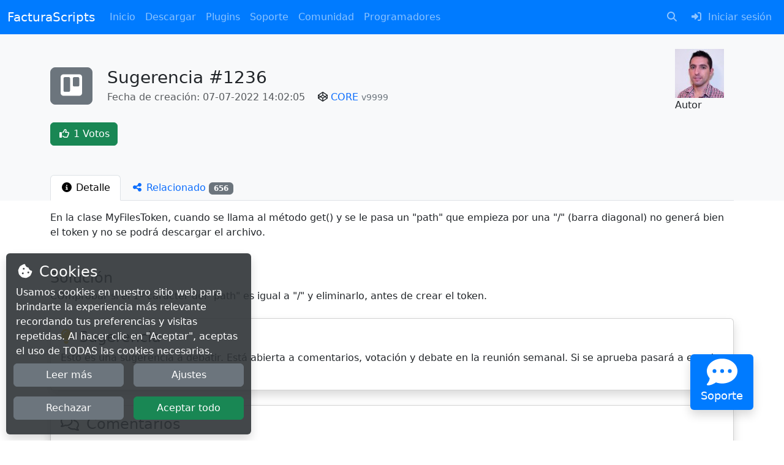

--- FILE ---
content_type: text/html;charset=UTF-8
request_url: https://facturascripts.com/roadmap/1236
body_size: 15306
content:

<!DOCTYPE html>
<html xmlns="http://www.w3.org/1999/xhtml" lang="es"
      xml:lang="es">
<head>
                                    <meta http-equiv="Content-Type" content="text/html; charset=UTF-8"/>
        <title>Sugerencia #1236</title>
        <meta name="description" content="Corregir el método get() en MyFilesToken para que elimine el primer carácter del path si es una barra diagonal, asegurando así que se genere correctamente el token y se pueda descargar el archivo."/>
        <meta name="viewport" content="width=device-width, initial-scale=1.0"/>
        <meta name="generator" content="FacturaScripts"/>
                    <meta name="robots" content="noindex"/>
                                <link rel="shortcut icon" href="/Dinamic/Assets/Images/favicon.ico"/>
        <link rel="apple-touch-icon" sizes="180x180"
              href="/Dinamic/Assets/Images/apple-icon-180x180.png"/>
                                <link rel="stylesheet" href="/node_modules/bootstrap/dist/css/bootstrap.min.css?v=5"/>
                <link rel="stylesheet" href="/node_modules/@fortawesome/fontawesome-free/css/all.min.css?v=6"/>
        <link rel="stylesheet" href="/Plugins/Portal/node_modules/aos/dist/aos.css"/>
        <link rel="stylesheet" href="/Dinamic/Assets/CSS/custom.css?v=3"/>
        <style>
            .alert {
                margin-bottom: 0;
            }

            .body-content {
                min-height: 80vh;
            }

            .table th {
                border-top: none;
            }

            .portal-primary-color {
                background-color: #007BFF;
            }

            .portal-btn-support {
                background-color: #007BFF;
                color: white;
            }

            /* Portal link class with Bootstrap 4 behavior */
            .portal-link {
                color: #007bff;
                text-decoration: none;
            }

            .portal-link:hover {
                color: #0056b3;
                text-decoration: underline;
            }

            /* Responsive navbar improvements */
            @media (max-width: 991.98px) {
                .navbar-collapse {
                    max-height: 80vh;
                    overflow-y: auto;
                }

                .navbar-nav .nav-item {
                    border-bottom: 1px solid rgba(255, 255, 255, 0.1);
                }

                .navbar-nav .nav-item:last-child {
                    border-bottom: none;
                }

                .navbar-nav .nav-link {
                    padding: 0.75rem 1rem;
                }
            }

            /* Support button responsive positioning */
            @media (max-width: 767.98px) {
                .portal-btn-support {
                    bottom: 20px !important;
                    right: 20px !important;
                }

                .portal-btn-support .fa-2x {
                    font-size: 1.5em;
                }

                .portal-btn-support .small {
                    font-size: 0.7rem;
                }
            }
        </style>
                        <style>
        #overlayCookie {
            position: fixed;
            top: 0;
            width: 100vw;
            height: 100vh;
            z-index: 997;
        }

        #msgCookie {
            position: fixed;
            width: 100%;
            z-index: 998;
         max-width: 400px;
            bottom: 0;
            left: 0;
            margin-left: 10px;
            margin-bottom: 10px;
                }

        #msgCookie .info {
            color: #FFFFFF;
        }

        /* Extra small devices (portrait phones, less than 576px) */
        /* Small devices (landscape phones, less than 768px) */
        @media (max-width: 767.98px) {
            #msgCookie {
                margin: 0;
                max-width: 100%;
            }

                }

        /* Large devices (desktops, less than 1200px) */
        @media (max-width: 1199.98px) {
            #msgCookie .buttons {
                margin-top: 15px;
            }
        }
    </style>

                            <link rel="stylesheet" href="/node_modules/jquery-ui-dist/jquery-ui.min.css?v=23-11-2025"/>
            <link rel="stylesheet" href="/node_modules/select2/dist/css/select2.min.css?v=5"/>
            <link rel="stylesheet" href="/node_modules/select2-bootstrap-5-theme/dist/select2-bootstrap-5-theme.min.css?v=5"/>
                                <script src="/node_modules/jquery/dist/jquery.min.js"></script>
        <script src="/node_modules/bootstrap/dist/js/bootstrap.bundle.min.js?v=5"></script>
        <script src="/node_modules/@fortawesome/fontawesome-free/js/all.min.js"></script>
        <script src="/Plugins/Portal/node_modules/@justinribeiro/lite-youtube/lite-youtube.js" type="module"></script>
        <script src="/Plugins/Portal/node_modules/aos/dist/aos.js"></script>
        <script src="/Dinamic/Assets/JS/Custom.js?v=2"></script>
        <script src="/Dinamic/Assets/JS/newsletters.js?v=2"></script>
                    <script src="/node_modules/jquery-ui-dist/jquery-ui.min.js?v=23-11-2025"></script>
            <script src="/node_modules/select2/dist/js/select2.min.js?v=5"></script>
            <script src="/Dinamic/Assets/JS/ListView.js?v=23-11-2025"></script>
            <script src="/Dinamic/Assets/JS/WidgetAutocomplete.js?v=23-11-2025"></script>
            <script src="/Dinamic/Assets/JS/WidgetSelect.js?v=5"></script>
            <script src="/Dinamic/Assets/JS/CodeClip.js"></script>
                    </head>
<body>
    <nav class="navbar sticky-top navbar-expand-lg navbar-dark portal-primary-color">
        <div class="container-fluid">
            <a class="navbar-brand" href="/">FacturaScripts</a>
            <button class="navbar-toggler" type="button" data-bs-toggle="collapse"
                    data-bs-target="#navbarSupportedContent" aria-controls="navbarSupportedContent"
                    aria-expanded="false" aria-label="Toggle navigation">
                <span class="navbar-toggler-icon"></span>
            </button>
            <div class="collapse navbar-collapse" id="navbarSupportedContent">
                <ul class="navbar-nav me-auto">
                                                        <li class="nav-item">
                <a class="nav-link" href="/">
                                            <i class="fas fa-home fa-fw me-1 d-lg-none" aria-hidden="true"></i>
                                        Inicio
                </a>
            </li>
                                            <li class="nav-item">
                <a class="nav-link" href="/descargar">
                                            <i class="fas fa-download fa-fw me-1 d-lg-none" aria-hidden="true"></i>
                                        Descargar
                </a>
            </li>
                                            <li class="nav-item">
                <a class="nav-link" href="/plugins">
                                            <i class="fas fa-plug fa-fw me-1 d-lg-none" aria-hidden="true"></i>
                                        Plugins
                </a>
            </li>
                                                                                                                                                                                                                                                                                                                <li class="nav-item dropdown">
                <a class="nav-link dropdown-toggle" href="#" role="button"
                   data-bs-toggle="dropdown" aria-haspopup="true" aria-expanded="false">
                    <i class="fa-solid fa-bars fa-fw me-1 d-lg-none"></i>Soporte
                </a>
                <div class="dropdown-menu">
                                                                                            <a href="/ayuda" class="dropdown-item">
                                                            <i class="fas fa-question-circle fa-fw me-1" aria-hidden="true"></i>
                                                        Guía de usuario
                        </a>
                                                                                            <a href="/chatbot" class="dropdown-item">
                                                            <i class="fas fa-robot fa-fw me-1" aria-hidden="true"></i>
                                                        ChatBot
                        </a>
                                                                                            <a href="/contacto" class="dropdown-item">
                                                            <i class="fa-solid fa-comments fa-fw me-1" aria-hidden="true"></i>
                                                        Contactar o notificar error
                        </a>
                                                                                            <a href="/puntos" class="dropdown-item">
                                                            <i class="fas fa-trophy fa-fw me-1" aria-hidden="true"></i>
                                                        Sistema de puntos
                        </a>
                                                                                            <a href="/expertos" class="dropdown-item">
                                                            <i class="fas fa-user-friends fa-fw me-1" aria-hidden="true"></i>
                                                        Encuentra un Experto
                        </a>
                                                                        <div class="dropdown-divider"></div>
                                                                        <a href="/ser-experto" class="dropdown-item">
                                                            <i class="fas fa-user-check fa-fw me-1" aria-hidden="true"></i>
                                                        Conviértete en experto
                        </a>
                                                                                            <a href="/boletines" class="dropdown-item">
                                                            <i class="fas fa-book-medical fa-fw me-1" aria-hidden="true"></i>
                                                        Boletines
                        </a>
                                                                                            <a href="/cursos" class="dropdown-item">
                                                            <i class="fas fa-graduation-cap fa-fw me-1" aria-hidden="true"></i>
                                                        Cursos
                        </a>
                                    </div>
            </li>
                                                                                                                                                                                                                            <li class="nav-item dropdown">
                <a class="nav-link dropdown-toggle" href="#" role="button"
                   data-bs-toggle="dropdown" aria-haspopup="true" aria-expanded="false">
                    <i class="fa-solid fa-bars fa-fw me-1 d-lg-none"></i>Comunidad
                </a>
                <div class="dropdown-menu">
                                                                                            <a href="/noticias" class="dropdown-item">
                                                            <i class="fas fa-newspaper fa-fw me-1" aria-hidden="true"></i>
                                                        Noticias
                        </a>
                                                                                            <a href="/roadmap" class="dropdown-item">
                                                            <i class="fa-brands fa-trello fa-fw me-1" aria-hidden="true"></i>
                                                        Roadmap
                        </a>
                                                                                            <a href="/traducciones" class="dropdown-item">
                                                            <i class="fas fa-language fa-fw me-1" aria-hidden="true"></i>
                                                        Traducciones
                        </a>
                                                                        <div class="dropdown-divider"></div>
                                                                        <a href="/colabora" class="dropdown-item">
                                                            <i class="fas fa-users fa-fw me-1" aria-hidden="true"></i>
                                                        Colabora
                        </a>
                                                                                            <a href="/patrocinar" class="dropdown-item">
                                                            <i class="fas fa-donate fa-fw me-1" aria-hidden="true"></i>
                                                        Patrocinar
                        </a>
                                    </div>
            </li>
                                                                                                                                                                                                                            <li class="nav-item dropdown">
                <a class="nav-link dropdown-toggle" href="#" role="button"
                   data-bs-toggle="dropdown" aria-haspopup="true" aria-expanded="false">
                    <i class="fa-solid fa-bars fa-fw me-1 d-lg-none"></i>Programadores
                </a>
                <div class="dropdown-menu">
                                                                                            <a href="/como-crear-plugin" class="dropdown-item">
                                                            <i class="fas fa-code fa-fw me-1" aria-hidden="true"></i>
                                                        Cómo crear plugins
                        </a>
                                                                                            <a href="/como-vender-plugins" class="dropdown-item">
                                                            <i class="fas fa-euro-sign fa-fw me-1" aria-hidden="true"></i>
                                                        Cómo vender plugins
                        </a>
                                                                                            <a href="/forja" class="dropdown-item">
                                                            <i class="fas fa-vihara fa-fw me-1" aria-hidden="true"></i>
                                                        La Forja
                        </a>
                                                                        <div class="dropdown-divider"></div>
                                                                        <a href="/ayuda-dev" class="dropdown-item">
                                                            <i class="fas fa-book fa-fw me-1" aria-hidden="true"></i>
                                                        Guía de programación
                        </a>
                                                                                            <a href="https://doc.facturascripts.com/namespaces/facturascripts-core.html" class="dropdown-item">
                                                            <i class="fas fa-project-diagram fa-fw me-1" aria-hidden="true"></i>
                                                        Documentación de clases
                        </a>
                                    </div>
            </li>
            
                </ul>
                <ul class="navbar-nav ms-auto">
                                                                                                                                <li class="nav-item">
                            <a class="nav-link" href="/buscar">
                                <i class="fa-solid fa-search fa-fw me-1"></i>
                                <span class="d-lg-none">Buscar</span>
                            </a>
                        </li>
                                                                <li class="nav-item">
                            <a class="nav-link" href="/MeLogin">
                                <i class="fa-solid fa-sign-in-alt fa-fw me-1"></i>
                                <span>Iniciar sesión</span>
                            </a>
                        </li>
                                                        </ul>
            </div>
        </div>
    </nav>
            
        
        
            <div id="messages-toasts" style="z-index: 9999; position: fixed; bottom: 2%; left: 50%; transform: translateX(-50%);"></div>

<script>
    function setToast(message, style = 'info', title = '', time = 10000) {
        let icon = '';
        let styleBorder = '';
        let styleHeader = '';
        let role = 'status';
        let live = 'polite';
        let delay = time > 0 ? 'data-delay="' + time + '"' : 'data-autohide="false"';

        switch (style) {
            case 'completed':
                styleHeader = 'bg-success text-white';
                styleBorder = 'border border-success';
                icon = '<i class="fa-solid fa-check-circle me-1"></i>';
                title = title !== '' ? title : 'Completado';
                break;

            case 'critical':
            case 'error':
            case 'danger':
                role = 'alert';
                live = 'assertive';
                styleHeader = 'bg-danger text-white';
                styleBorder = 'border border-danger';
                icon = '<i class="fa-solid fa-times-circle me-1"></i>';
                title = title !== '' ? title : 'Error';
                break;

            case 'info':
                styleHeader = 'bg-info text-white';
                styleBorder = 'border border-info';
                icon = '<i class="fa-solid fa-info-circle me-1"></i>';
                title = title !== '' ? title : 'Info';
                break;

            case 'spinner':
                styleHeader = 'text-bg-info';
                styleBorder = 'border border-info';
                icon = '<div class="spinner-border me-2 spinner-border-sm" role="status"></div>';
                title = title !== '' ? title : 'Procesando';
                break;

            case 'notice':
            case 'success':
                styleHeader = 'bg-success text-white';
                styleBorder = 'border border-success';
                icon = '<i class="fa-solid fa-check-circle me-1"></i>';
                title = title !== '' ? title : 'Éxito';
                break;

            case 'warning':
                styleHeader = 'bg-warning';
                styleBorder = 'border border-warning';
                icon = '<i class="fa-solid fa-exclamation-circle me-1"></i>';
                title = title !== '' ? title : 'Atención';
                break;
        }

        if (message === '') {
            styleHeader += ' border-bottom-0';
        }

        let html = '<div class="toast toast-' + style + ' ' + styleBorder + '" style="margin: 15px auto 0 auto;" role="' + role + '" aria-live="' + live + '" aria-atomic="true" ' + delay + '>'
            + '<div class="toast-header ' + styleHeader + '">'
            + '<strong class="me-auto">' + icon + title + '</strong>'
            + '<button type="button" class="ms-4 btn btn-close ' + styleHeader + '" data-bs-dismiss="toast" aria-label="Cerrar">'
            + ''
            + '</button>'
            + '</div>';

            if (message !== '') {
                html += '<div class="toast-body">' + message + '</div>';
            }

            html += '</div>';

        // eliminamos los toast con la clase hide
        $('#messages-toasts .toast.hide').remove();

        // agregamos el toast al div
        $('#messages-toasts').append(html);

        // mostramos los toast
        $('#messages-toasts .toast').toast('show');
    }
</script><div class="body-content">
                                        
    <div class="bg-light pt-3">
                
                                        

<div class="container pt-2 pb-4">
    <div class="row align-items-center">
        <div class="col-sm-auto">
            <a class="btn btn-lg btn-secondary" href="/roadmap?active_tab=suggestions&amp;id_project=1">
                <i class="fa-brands fa-trello fa-2x"></i>
            </a>
        </div>
        <div class="col">
            <h1 class="h3 mt-4 mt-sm-0 mb-1">
                Sugerencia #1236
                                            </h1>
            <span class="text-muted">
                Fecha de creación: 07-07-2022 14:02:05
            </span>
                            <i class="fa-brands fa-codepen ms-3"></i>
                        <a href="/plugins/core-2018">CORE</a>
                            <small class="text-secondary">v9999</small>
                                </div>
        <div class="col-auto">
                            <a href="/perfiles/739" class="me-3" title="daniel89fg_739">
            <img src="https://www.gravatar.com/avatar/581f073467b659deaee37f10d6335e9c?s=80&amp;d=mp" alt="daniel89fg_739"/></a>
    
                            <p>Autor</p>
                    </div>
            </div>
    <div class="row g-2">
        <div class="col-sm-auto">
                        <button type="button" class="btn btn-success" data-bs-toggle="modal" data-bs-target="#voteModal">
                                    <i class="fa-regular fa-thumbs-up fa-fw"></i> 1
                                Votos
            </button>
        </div>
                <div class="col-sm"></div>
            </div>
</div>

<br/>

<div class="modal fade" id="voteModal" tabindex="-1" role="dialog" aria-hidden="true">
    <div class="modal-dialog">
        <div class="modal-content">
            <div class="modal-header">
                <h5 class="modal-title">
                    <i class="fa-regular fa-thumbs-up me-1"></i> Votos
                </h5>
                <button type="button" class="btn-close" data-bs-dismiss="modal" aria-label="Close"></button>
            </div>
            <div class="modal-body">
                <p>
                    Solamente los <a href="/patrocinar">patrocinadores</a> pueden votar las tareas a realizar.
                    Además, solo se podrán votar aquellas tareas en estado <b>Pendiente</b> o <b>Sugerencia</b>.
                </p>
                            </div>
            <div class="table-responsive">
                <table class="table table-condensed mb-0">
                                                                                            <tr class="table-success">
                            <td>
                                +1                            </td>
                            <td>
                                <a href="/perfiles/739">
                                    daniel89fg_739
                                </a>
                            </td>
                            <td class="text-end">07-07-2022 14:02:05</td>
                        </tr>
                                    </table>
            </div>
        </div>
    </div>
</div>

                                                                                                                                                        
                <div class="container">
            <div class="row">
                <div class="col">
                    <div class="nav nav-tabs" role="tablist">
                                                                                                                                                                                                    <a class="nav-item nav-link active" id="info-tab" data-bs-toggle="tab" href="#info"
                                   role="tab" aria-controls="info" aria-expanded="true">
                                    <i class="fa-solid fa-info-circle fa-fw" aria-hidden="true"></i>
                                    <span class="d-none d-lg-inline-block">Detalle</span>
                                                                    </a>
                                                                                                                                                <a class="nav-item nav-link" id="CardTask-tab" data-bs-toggle="tab" href="#CardTask"
                                   role="tab" aria-controls="CardTask" aria-expanded="true">
                                    <i class="fa-solid fa-share-alt fa-fw" aria-hidden="true"></i>
                                    <span class="d-none d-lg-inline-block">Relacionado</span>
                                                                            <span class="badge bg-secondary">656</span>
                                                                    </a>
                                                                        </div>
                </div>
            </div>
        </div>
    </div>
    <div class="container">
        <div class="tab-content pt-3 pb-5">
                                                                                                                <div class="tab-pane fade show active" id="info" role="tabpanel" aria-labelledby="info-tab">
                                                

<div class="text-break mb-4">
    <p>En la clase MyFilesToken, cuando se llama al método get() y se le pasa un &quot;path&quot; que empieza por una &quot;/&quot; (barra diagonal) no generá bien el token y no se podrá descargar el archivo.</p>
<h3 class="h4 mb-1 mt-5" id="md_h1">Solución</h3>
<p>COmprobar si el 1º caracter del &quot;path&quot; es igual a &quot;/&quot; y eliminarlo, antes de crear el token.</p>
</div>

                <div class="card shadow mb-4">
        <div class="card-body">
            <h2 class="h4">
                <i class="fa-solid fa-lightbulb text-warning me-1"></i> Sugerencia
            </h2>
            <p class="mb-0">
                Esto es una sugerencia a debatir. Está abierta a comentarios, votación y debate en la reunión semanal.
                Si se aprueba pasará a estado pendiente.
            </p>
        </div>
    </div>

    
    <div class="card shadow mb-5">
        <div class="p-3">
            <h2 class="h4 mb-0">
                                    <i class="fa-regular fa-comments me-1"></i>
                                Comentarios
            </h2>
        </div>
        <div class="table-responsive">
            <table class="table table-striped mb-0">
                            </table>
        </div>
                    <div class="alert alert-dismissible alert-warning">
                Solamente autorizados y <a href="/patrocinar">patrocinadores</a> pueden comentar.
            </div>
            </div>
    <br/>
















                    </div>
                                                                                    <div class="tab-pane fade" id="CardTask" role="tabpanel" aria-labelledby="CardTask-tab">
                                                
<form id="formCardTask" method="post" onsubmit="animateSpinner('add')">
    <input type="hidden" name="multireqtoken" value="269bde57d091941297158735d8e11ef3e923ff54|BWJKzN"/>
    <input type="hidden" name="action"/>
    <input type="hidden" name="activetab" value="CardTask"/>
    <input type="hidden" name="loadfilter" value="0"/>
    <input type="hidden" name="offset" value="0"/>
    <input type="hidden" name="order" value="1"/>
    <div class="row g-2 align-items-center">
        <div class="col-sm-auto mb-3">
                                    <a  class="btn btn-spin-action me-1 btn-outline-secondary" href="/roadmap" title="Lista"><i class="fa-brands fa-trello fa-fw"></i> <span class="d-none d-xl-inline-block">Lista</span></a>
                        
        </div>
                            <div class="col-sm mb-3">
            <div class="input-group">
                <input class="form-control" type="text" name="query" value="" autocomplete="off"
                       placeholder="Buscar"/>
                <button type="submit" class="btn btn-secondary">
                    <i class="fa-solid fa-search" aria-hidden="true"></i>
                </button>
            </div>
        </div>
    
                                            <div class="col-sm-auto">
            <div class="btn-group mb-3">
                <button class="btn btn-outline-secondary dropdown-toggle" type="button" data-bs-toggle="dropdown"
                        aria-haspopup="true" aria-expanded="true">
                                        <i class="fa-solid fa-sort-amount-down fa-fw" aria-hidden="true"></i>
                    <span>Fecha</span>
                </button>
                <div class="dropdown-menu dropdown-menu-end">
                                                                                            <a class="dropdown-item" href="#"
                           onclick="listViewSetOrder('CardTask', '0');">
                            <i class="fa-solid fa-sort-amount-down-alt fa-fw" aria-hidden="true"></i> Fecha
                        </a>
                                                                                            <a class="dropdown-item active" href="#"
                           onclick="listViewSetOrder('CardTask', '1');">
                            <i class="fa-solid fa-sort-amount-down fa-fw" aria-hidden="true"></i> Fecha
                        </a>
                                    </div>
            </div>
        </div>
    
    </div>
        <div class="row">
        
    </div>

                        <div class="card border-info shadow mb-3">
            <div class="card-body">
                <a href="/roadmap/3596" class="h5 portal-link">
                    Tarea #3596
                </a>
                <p class="mb-0">
                    En ocasiones tenemos trabajos en segundo plano que pueden tardar varios segundos y es mejor que los procese el cron (el cron ejecuta hasta 1000 eventos de la cola de trabajos), pero no queremos un cronjob porque no se va a ejecutar todos los días, solamente cuando se dispare...
                </p>
            </div>
            <div class="table-responsive">
                <table class="table mb-0">
                    <tr class="table-info">
                                                    <td class="text-start"><a href="/EditWebProject?code=1" class="cancelClickable">CORE</a></td>
                                                    <td class="text-start text-warning">-</td>
                                                    <td class="text-end">Pendiente</td>
                                                    <td class="text-end text-nowrap">03-10-2024</td>
                                            </tr>
                </table>
            </div>
        </div>
                    <div class="card border-info shadow mb-3">
            <div class="card-body">
                <a href="/roadmap/3571" class="h5 portal-link">
                    Tarea #3571
                </a>
                <p class="mb-0">
                    Añadir bootstrap icons y combinar todo el CSS en un único archivo. AssetManager El AssetManager permite ahora combinar todo el CSS en un único archivo. Para ello simplemente hay que reemplazar la carga de archivos CSS en la plantilla twig de esto: {% block css %}    ...
                </p>
            </div>
            <div class="table-responsive">
                <table class="table mb-0">
                    <tr class="table-info">
                                                    <td class="text-start"><a href="/EditWebProject?code=1" class="cancelClickable">CORE</a></td>
                                                    <td class="text-start text-warning">-</td>
                                                    <td class="text-end">Pendiente</td>
                                                    <td class="text-end text-nowrap">01-10-2024</td>
                                            </tr>
                </table>
            </div>
        </div>
                    <div class="card border-info shadow mb-3">
            <div class="card-body">
                <a href="/roadmap/3566" class="h5 portal-link">
                    Tarea #3566
                </a>
                <p class="mb-0">
                    Hay que mover la generación de tokens a la clase Session. Ahora mismo la generación de tokens se realiza en Core/Lib/MultiRequestProtection. Pero debería realizarse en la case Core/Session, que es la que tiene la información del usuario que está ejecutando la petición....
                </p>
            </div>
            <div class="table-responsive">
                <table class="table mb-0">
                    <tr class="table-info">
                                                    <td class="text-start"><a href="/EditWebProject?code=1" class="cancelClickable">CORE</a></td>
                                                    <td class="text-start text-warning">-</td>
                                                    <td class="text-end">Pendiente</td>
                                                    <td class="text-end text-nowrap">01-10-2024</td>
                                            </tr>
                </table>
            </div>
        </div>
                    <div class="card border-info shadow mb-3">
            <div class="card-body">
                <a href="/roadmap/3552" class="h5 portal-link">
                    Tarea #3552
                </a>
                <p class="mb-0">
                    Hay que rediseñar la clase que maneja la base de datos para implementarla con PDO, soportar SQLite y permitir conectar a varias bases de datos. Implementación La nueva clase debe ser Core/DB y debe crear el objeto PDO para conectar a la base de datos y disponer de una serie...
                </p>
            </div>
            <div class="table-responsive">
                <table class="table mb-0">
                    <tr class="table-info">
                                                    <td class="text-start"><a href="/EditWebProject?code=1" class="cancelClickable">CORE</a></td>
                                                    <td class="text-start text-warning">-</td>
                                                    <td class="text-end">Pendiente</td>
                                                    <td class="text-end text-nowrap">27-09-2024</td>
                                            </tr>
                </table>
            </div>
        </div>
                    <div class="card border-info shadow mb-3">
            <div class="card-body">
                <a href="/roadmap/3542" class="h5 portal-link">
                    Tarea #3542
                </a>
                <p class="mb-0">
                    Añadir a las facturas la fecha de vencimiento. Este campo corresponde realmente a los recibos, pero podemos copiarlo a las facturas simplemente para poder verla en los listados y filtrar. Objetivo Poder ver desde el listado las fechas de vencimiento de las facturas....
                </p>
            </div>
            <div class="table-responsive">
                <table class="table mb-0">
                    <tr class="table-info">
                                                    <td class="text-start"><a href="/EditWebProject?code=1" class="cancelClickable">CORE</a></td>
                                                    <td class="text-start text-warning">-</td>
                                                    <td class="text-end">Pendiente</td>
                                                    <td class="text-end text-nowrap">25-09-2024</td>
                                            </tr>
                </table>
            </div>
        </div>
                    <div class="card border-info shadow mb-3">
            <div class="card-body">
                <a href="/roadmap/3499" class="h5 portal-link">
                    Tarea #3499
                </a>
                <p class="mb-0">
                    Modificar el widget select para ponerle un color warning o alguna advertencia cuando el valor guardado no está en la lista.
                </p>
            </div>
            <div class="table-responsive">
                <table class="table mb-0">
                    <tr class="table-info">
                                                    <td class="text-start"><a href="/EditWebProject?code=1" class="cancelClickable">CORE</a></td>
                                                    <td class="text-start text-warning">-</td>
                                                    <td class="text-end">Pendiente</td>
                                                    <td class="text-end text-nowrap">10-09-2024</td>
                                            </tr>
                </table>
            </div>
        </div>
                    <div class="card border-info shadow mb-3">
            <div class="card-body">
                <a href="/roadmap/3448" class="h5 portal-link">
                    Tarea #3448
                </a>
                <p class="mb-0">
                    Al cambiar el estado de un documento, cuando ese nuevo estado genera otro documento (por ejemplo al marcar un albarán como facturado), debería mostrar un modal donde poder seleccionar la fecha del nuevo documento. De esta forma al aprobar un albarán de compra podemos...
                </p>
            </div>
            <div class="table-responsive">
                <table class="table mb-0">
                    <tr class="table-info">
                                                    <td class="text-start"><a href="/EditWebProject?code=1" class="cancelClickable">CORE</a></td>
                                                    <td class="text-start text-warning">-</td>
                                                    <td class="text-end">Pendiente</td>
                                                    <td class="text-end text-nowrap">03-07-2024</td>
                                            </tr>
                </table>
            </div>
        </div>
                    <div class="card border-info shadow mb-3">
            <div class="card-body">
                <a href="/roadmap/3059" class="h5 portal-link">
                    Tarea #3059
                </a>
                <p class="mb-0">
                    Modificar el instalador para poder leer los datos de configuración de variables de entorno. Issue relacionada  https://github.com/truecharts/charts/issues/16824
                </p>
            </div>
            <div class="table-responsive">
                <table class="table mb-0">
                    <tr class="table-info">
                                                    <td class="text-start"><a href="/EditWebProject?code=1" class="cancelClickable">CORE</a></td>
                                                    <td class="text-start text-warning">-</td>
                                                    <td class="text-end">Pendiente</td>
                                                    <td class="text-end text-nowrap">20-01-2024</td>
                                            </tr>
                </table>
            </div>
        </div>
                    <div class="card border-info shadow mb-3">
            <div class="card-body">
                <a href="/roadmap/2962" class="h5 portal-link">
                    Tarea #2962
                </a>
                <p class="mb-0">
                    Al enviar un email con la clase NewMail no se vacían las listas de direcciones de correos, por lo que si queremos enviar el mismo correo a miles de emails, nos toca hacerlo varias veces. Si añadimos funciones para vaciar las direcciones de correo, podemos reducir código....
                </p>
            </div>
            <div class="table-responsive">
                <table class="table mb-0">
                    <tr class="table-info">
                                                    <td class="text-start"><a href="/EditWebProject?code=1" class="cancelClickable">CORE</a></td>
                                                    <td class="text-start text-warning">-</td>
                                                    <td class="text-end">Pendiente</td>
                                                    <td class="text-end text-nowrap">19-12-2023</td>
                                            </tr>
                </table>
            </div>
        </div>
                    <div class="card border-info shadow mb-3">
            <div class="card-body">
                <a href="/roadmap/2940" class="h5 portal-link">
                    Tarea #2940
                </a>
                <p class="mb-0">
                    Añadir un cron para generar cada diario y almacenarlo en MyFiles. Así ver el diario, si tenemos este archivo ya generado, podemos descargar este archivo en lugar de generarlo al momento.
                </p>
            </div>
            <div class="table-responsive">
                <table class="table mb-0">
                    <tr class="table-info">
                                                    <td class="text-start"><a href="/EditWebProject?code=1" class="cancelClickable">CORE</a></td>
                                                    <td class="text-start text-warning">-</td>
                                                    <td class="text-end">Pendiente</td>
                                                    <td class="text-end text-nowrap">05-12-2023</td>
                                            </tr>
                </table>
            </div>
        </div>
                    <div class="card border-info shadow mb-3">
            <div class="card-body">
                <a href="/roadmap/2933" class="h5 portal-link">
                    Tarea #2933
                </a>
                <p class="mb-0">
                    (Posible bug) Parece que se puede hacer una devolución de la misma línea varias veces, es decir, tienes una línea con cantidad 1, haces la rectificativa de eso y vuelves a hacerla igual. Te deja.
                </p>
            </div>
            <div class="table-responsive">
                <table class="table mb-0">
                    <tr class="table-info">
                                                    <td class="text-start"><a href="/EditWebProject?code=1" class="cancelClickable">CORE</a></td>
                                                    <td class="text-start text-warning">-</td>
                                                    <td class="text-end">Pendiente</td>
                                                    <td class="text-end text-nowrap">28-11-2023</td>
                                            </tr>
                </table>
            </div>
        </div>
                    <div class="card border-info shadow mb-3">
            <div class="card-body">
                <a href="/roadmap/2493" class="h5 portal-link">
                    Tarea #2493
                </a>
                <p class="mb-0">
                    Añadir el régimen especial para agricultores a la lista de regímenes de IVA. Y modificar el Calculator para soportar este nuevo régimen. Test Añadir el correspondiente test unitario.
                </p>
            </div>
            <div class="table-responsive">
                <table class="table mb-0">
                    <tr class="table-info">
                                                    <td class="text-start"><a href="/EditWebProject?code=1" class="cancelClickable">CORE</a></td>
                                                    <td class="text-start text-warning">-</td>
                                                    <td class="text-end">Pendiente</td>
                                                    <td class="text-end text-nowrap">18-05-2023</td>
                                            </tr>
                </table>
            </div>
        </div>
                    <div class="card border-info shadow mb-3">
            <div class="card-body">
                <a href="/roadmap/2023" class="h5 portal-link">
                    Tarea #2023
                </a>
                <p class="mb-0">
                    Añadir a ListController y EditController una función para que añada un filtro select o autocomplete si hay muchos registros. Problema Ahora mismo los filtros select tienen un límite de 1000 registros. En algunos casos estamos comprobando esto para poner un filtro...
                </p>
            </div>
            <div class="table-responsive">
                <table class="table mb-0">
                    <tr class="table-info">
                                                    <td class="text-start"><a href="/EditWebProject?code=1" class="cancelClickable">CORE</a></td>
                                                    <td class="text-start text-warning">-</td>
                                                    <td class="text-end">Pendiente</td>
                                                    <td class="text-end text-nowrap">12-01-2023</td>
                                            </tr>
                </table>
            </div>
        </div>
                    <div class="card border-info shadow mb-3">
            <div class="card-body">
                <a href="/roadmap/3399" class="h5 portal-link">
                    Tarea #3399
                </a>
                <p class="mb-0">
                    (BUG) al aprobar documentos de compra, no debería copiar el campo numproveedor al siguiente documento, ya que si apruebas el albarán 123, puede que la factura no sea la 123.
                </p>
            </div>
            <div class="table-responsive">
                <table class="table mb-0">
                    <tr class="table-info">
                                                    <td class="text-start"><a href="/EditWebProject?code=1" class="cancelClickable">CORE</a></td>
                                                    <td class="text-start text-warning">-</td>
                                                    <td class="text-end">Pendiente</td>
                                                    <td class="text-end text-nowrap">28-05-2024</td>
                                            </tr>
                </table>
            </div>
        </div>
                    <div class="card border-info shadow mb-3">
            <div class="card-body">
                <a href="/roadmap/3282" class="h5 portal-link">
                    Tarea #3282
                </a>
                <p class="mb-0">
                    (BUG) al hacer un asiento de venta (pasa lo mismo en compras), en ocasiones tenemos líneas a 0 en la cuenta 700.0. Esto es porque en la instalación hay una 700.1 y todos los productos vinculados a ella, pero cuando hacemos una compra o venta y metemos alguna líne de texto,...
                </p>
            </div>
            <div class="table-responsive">
                <table class="table mb-0">
                    <tr class="table-info">
                                                    <td class="text-start"><a href="/EditWebProject?code=1" class="cancelClickable">CORE</a></td>
                                                    <td class="text-start text-warning">-</td>
                                                    <td class="text-end">Pendiente</td>
                                                    <td class="text-end text-nowrap">29-03-2024</td>
                                            </tr>
                </table>
            </div>
        </div>
                    <div class="card border-info shadow mb-3">
            <div class="card-body">
                <a href="/roadmap/3255" class="h5 portal-link">
                    Tarea #3255
                </a>
                <p class="mb-0">
                    Intentar centralizar todo lo referente a impuestos en un modal llamado &quot;Cuadro de impuestos&quot; para ponerlo al lado de detalles, cuando se hace una documento nuevo. En el modal estarian todas las opciones en cuanto a impuestos de ese cliente (ya seleccionado) para...
                </p>
            </div>
            <div class="table-responsive">
                <table class="table mb-0">
                    <tr class="table-info">
                                                    <td class="text-start"><a href="/EditWebProject?code=1" class="cancelClickable">CORE</a></td>
                                                    <td class="text-start text-warning">-</td>
                                                    <td class="text-end">Pendiente</td>
                                                    <td class="text-end text-nowrap">14-03-2024</td>
                                            </tr>
                </table>
            </div>
        </div>
                    <div class="card border-info shadow mb-3">
            <div class="card-body">
                <a href="/roadmap/2370" class="h5 portal-link">
                    Tarea #2370
                </a>
                <p class="mb-0">
                    En ocasiones es necesario hacer facturas a cero, por distintos motivos. El problema es que estas facturas no están generando asientos y por tanto no aparecen en los informes de impuestos, ni los modelos fiscales. Hay que dar soporte a este tipo de facturas para que si...
                </p>
            </div>
            <div class="table-responsive">
                <table class="table mb-0">
                    <tr class="table-info">
                                                    <td class="text-start"><a href="/EditWebProject?code=1" class="cancelClickable">CORE</a></td>
                                                    <td class="text-start text-warning">-</td>
                                                    <td class="text-end">Pendiente</td>
                                                    <td class="text-end text-nowrap">05-04-2023</td>
                                            </tr>
                </table>
            </div>
        </div>
                    <div class="card border-info shadow mb-3">
            <div class="card-body">
                <a href="/roadmap/1745" class="h5 portal-link">
                    Tarea #1745
                </a>
                <p class="mb-0">
                    Añadir el campo dailyexec al modelo CronJob para poder almacenar el número de ejecuciones diarias del trabajo. Modificar:  Tabla Modelo XMLViews  CronClass Modificar CronClass::jobDone() para que:  Ponga a 0 dailyexec cuando la fecha de la última ejecución no es de hoy....
                </p>
            </div>
            <div class="table-responsive">
                <table class="table mb-0">
                    <tr class="table-info">
                                                    <td class="text-start"><a href="/EditWebProject?code=1" class="cancelClickable">CORE</a></td>
                                                    <td class="text-start text-warning">-</td>
                                                    <td class="text-end">Pendiente</td>
                                                    <td class="text-end text-nowrap">21-10-2022</td>
                                            </tr>
                </table>
            </div>
        </div>
                    <div class="card border-info shadow mb-3">
            <div class="card-body">
                <a href="/roadmap/1676" class="h5 portal-link">
                    Tarea #1676
                </a>
                <p class="mb-0">
                    Crear un test unitario para el modelo Impuesto. Comprobar  Se puede crear un impuesto y borrarlo. Se pueden crear dos impuestos con el mismo iva. Si se crea un impuesto de tipo porcentaje y 10 de iva, al hacer una compra con una línea con ese impuesto, cantidad 2 y precio 50,...
                </p>
            </div>
            <div class="table-responsive">
                <table class="table mb-0">
                    <tr class="table-info">
                                                    <td class="text-start"><a href="/EditWebProject?code=1" class="cancelClickable">CORE</a></td>
                                                    <td class="text-start text-warning">-</td>
                                                    <td class="text-end">Pendiente</td>
                                                    <td class="text-end text-nowrap">10-10-2022</td>
                                            </tr>
                </table>
            </div>
        </div>
                    <div class="card border-info shadow mb-3">
            <div class="card-body">
                <a href="/roadmap/3181" class="h5 portal-link">
                    Tarea #3181
                </a>
                <p class="mb-0">
                    El campo &quot;operacion&quot; que aparece en el boton &quot;detalles&quot; de los presupuestos/pedidos/albaranes/facturas, actualmente solo tiene la opcion de &quot;intracomunitarias&quot;, que aparezcan tambien &quot;extracomunitarias&quot; y &quot;sujeto pasivo&quot;
                </p>
            </div>
            <div class="table-responsive">
                <table class="table mb-0">
                    <tr class="table-info">
                                                    <td class="text-start"><a href="/EditWebProject?code=1" class="cancelClickable">CORE</a></td>
                                                    <td class="text-start text-warning">-</td>
                                                    <td class="text-end">Pendiente</td>
                                                    <td class="text-end text-nowrap">29-02-2024</td>
                                            </tr>
                </table>
            </div>
        </div>
                    <div class="card border-info shadow mb-3">
            <div class="card-body">
                <a href="/roadmap/2173" class="h5 portal-link">
                    Tarea #2173
                </a>
                <p class="mb-0">
                    Al crear un cliente o proveedor, si existe el Plan Contable, crear subcuenta automáticamente y relacionarla. Añadir también un botón a la pestaña de subcuentas, en la página del cliente o proveedor, para poder crear la subcuenta del cliente, si no existe.
                </p>
            </div>
            <div class="table-responsive">
                <table class="table mb-0">
                    <tr class="table-info">
                                                    <td class="text-start"><a href="/EditWebProject?code=1" class="cancelClickable">CORE</a></td>
                                                    <td class="text-start text-warning">-</td>
                                                    <td class="text-end">Pendiente</td>
                                                    <td class="text-end text-nowrap">14-02-2023</td>
                                            </tr>
                </table>
            </div>
        </div>
                    <div class="card border-info shadow mb-3">
            <div class="card-body">
                <a href="/roadmap/878" class="h5 portal-link">
                    Tarea #878
                </a>
                <p class="mb-0">
                    Modificar el actualizador para que la acción de actualizar, una vez se ha descargado el zip, sea una llamada ajax, al igual que la acción de actualizar el dinamic. Motivación Hay que mejorar la tolerancia a errores del actualizador. No puede ser que cada vez que hagamos un...
                </p>
            </div>
            <div class="table-responsive">
                <table class="table mb-0">
                    <tr class="table-info">
                                                    <td class="text-start"><a href="/EditWebProject?code=1" class="cancelClickable">CORE</a></td>
                                                    <td class="text-start text-warning">-</td>
                                                    <td class="text-end">Pendiente</td>
                                                    <td class="text-end text-nowrap">19-04-2022</td>
                                            </tr>
                </table>
            </div>
        </div>
                    <div class="card border-info shadow mb-3">
            <div class="card-body">
                <a href="/roadmap/4082" class="h5 portal-link">
                    Tarea #4082
                </a>
                <p class="mb-0">
                    Añadir notificaciones de email para los documentos de compra, igual que ya existen las notificaciones de email para los documentos de venta.
                </p>
            </div>
            <div class="table-responsive">
                <table class="table mb-0">
                    <tr class="table-info">
                                                    <td class="text-start"><a href="/EditWebProject?code=1" class="cancelClickable">CORE</a></td>
                                                    <td class="text-start text-warning">-</td>
                                                    <td class="text-end">Pendiente</td>
                                                    <td class="text-end text-nowrap">22-07-2025</td>
                                            </tr>
                </table>
            </div>
        </div>
                    <div class="card border-info shadow mb-3">
            <div class="card-body">
                <a href="/roadmap/4080" class="h5 portal-link">
                    Tarea #4080
                </a>
                <p class="mb-0">
                    Mejorar la clase DbUpdater para gestionar restricciones NOT NULL en actualizaciones de tablas.  🔧 Contexto La clase DbUpdater, al actualizar la estructura de una tabla, no está eliminando correctamente las restricciones NOT NULL de los campos que no están presentes en el...
                </p>
            </div>
            <div class="table-responsive">
                <table class="table mb-0">
                    <tr class="table-info">
                                                    <td class="text-start"><a href="/EditWebProject?code=1" class="cancelClickable">CORE</a></td>
                                                    <td class="text-start text-warning">-</td>
                                                    <td class="text-end">Pendiente</td>
                                                    <td class="text-end text-nowrap">21-07-2025</td>
                                            </tr>
                </table>
            </div>
        </div>
                    <div class="card border-info shadow mb-3">
            <div class="card-body">
                <a href="/roadmap/3806" class="h5 portal-link">
                    Tarea #3806
                </a>
                <p class="mb-0">
                    Añadir en el informe de productos cuando vemos el listado de ventas poder filtrar por agente, si es posible añadir mñas filtros tanto a compras como ventas.
                </p>
            </div>
            <div class="table-responsive">
                <table class="table mb-0">
                    <tr class="table-info">
                                                    <td class="text-start"><a href="/EditWebProject?code=1" class="cancelClickable">CORE</a></td>
                                                    <td class="text-start text-warning">-</td>
                                                    <td class="text-end">Pendiente</td>
                                                    <td class="text-end text-nowrap">30-12-2024</td>
                                            </tr>
                </table>
            </div>
        </div>
                    <div class="card border-info shadow mb-3">
            <div class="card-body">
                <a href="/roadmap/3782" class="h5 portal-link">
                    Tarea #3782
                </a>
                <p class="mb-0">
                    El listado de productos tiene un filtro para buscar por familia, y dentro de cda familia se pueden ver los productos de la familia. Hasta aquí correcot, pero escaso.  ListProducto: Buscar la forma de añadir un filtro extra para que al filtrar por familia poder decir que...
                </p>
            </div>
            <div class="table-responsive">
                <table class="table mb-0">
                    <tr class="table-info">
                                                    <td class="text-start"><a href="/EditWebProject?code=1" class="cancelClickable">CORE</a></td>
                                                    <td class="text-start text-warning">-</td>
                                                    <td class="text-end">Pendiente</td>
                                                    <td class="text-end text-nowrap">12-12-2024</td>
                                            </tr>
                </table>
            </div>
        </div>
                    <div class="card border-info shadow mb-3">
            <div class="card-body">
                <a href="/roadmap/3781" class="h5 portal-link">
                    Tarea #3781
                </a>
                <p class="mb-0">
                    Añadir a los documentos de venta un filtro para buscar por país, ahora mismo se puede buscar por dirección pero n oes lo mismo, lo que se pretende es sacar todas las facturas de X país, o todas las facturas de esta fecha de este país, y actualmente no se puede.
                </p>
            </div>
            <div class="table-responsive">
                <table class="table mb-0">
                    <tr class="table-info">
                                                    <td class="text-start"><a href="/EditWebProject?code=1" class="cancelClickable">CORE</a></td>
                                                    <td class="text-start text-warning">-</td>
                                                    <td class="text-end">Pendiente</td>
                                                    <td class="text-end text-nowrap">12-12-2024</td>
                                            </tr>
                </table>
            </div>
        </div>
                    <div class="card border-info shadow mb-3">
            <div class="card-body">
                <a href="/roadmap/1177" class="h5 portal-link">
                    Tarea #1177
                </a>
                <p class="mb-0">
                    (TEST) comprobar qué sucede cuando creamos un estado que genera el mismo tipo de documento. Si es problemático, impedir que un estado genere el mismo tipo de documento y añadir la comprobación al correspondiente test unitario.
                </p>
            </div>
            <div class="table-responsive">
                <table class="table mb-0">
                    <tr class="table-info">
                                                    <td class="text-start"><a href="/EditWebProject?code=1" class="cancelClickable">CORE</a></td>
                                                    <td class="text-start text-warning">-</td>
                                                    <td class="text-end">Pendiente</td>
                                                    <td class="text-end text-nowrap">28-06-2022</td>
                                            </tr>
                </table>
            </div>
        </div>
                    <div class="card border-info shadow mb-3">
            <div class="card-body">
                <a href="/roadmap/860" class="h5 portal-link">
                    Tarea #860
                </a>
                <p class="mb-0">
                    Añadir las traducciones cortas save-ok, save-error, delete-ok y delete-error para usarlas al mostrar los mensajes al guardar o eliminar registros.
                </p>
            </div>
            <div class="table-responsive">
                <table class="table mb-0">
                    <tr class="table-info">
                                                    <td class="text-start"><a href="/EditWebProject?code=1" class="cancelClickable">CORE</a></td>
                                                    <td class="text-start text-warning">-</td>
                                                    <td class="text-end">Pendiente</td>
                                                    <td class="text-end text-nowrap">14-04-2022</td>
                                            </tr>
                </table>
            </div>
        </div>
                    <div class="card border-info shadow mb-3">
            <div class="card-body">
                <a href="/roadmap/2724" class="h5 portal-link">
                    Tarea #2724
                </a>
                <p class="mb-0">
                    En los asientos se está colocando un enlace para abrir el documento relacionado solamente cuando es factura, pero tenemos asientos que son de recibos, asientos que son de remesas, etc. En todos estos casos deberíamos poder ir igualmente al modelo original. Implementación...
                </p>
            </div>
            <div class="table-responsive">
                <table class="table mb-0">
                    <tr class="table-info">
                                                    <td class="text-start"><a href="/EditWebProject?code=1" class="cancelClickable">CORE</a></td>
                                                    <td class="text-start text-warning">-</td>
                                                    <td class="text-end">Pendiente</td>
                                                    <td class="text-end text-nowrap">28-08-2023</td>
                                            </tr>
                </table>
            </div>
        </div>
                    <div class="card border-info shadow mb-3">
            <div class="card-body">
                <a href="/roadmap/2513" class="h5 portal-link">
                    Tarea #2513
                </a>
                <p class="mb-0">
                    Añadir los métodos para generar y validar tokens de formularios a la clase Session:  Al generar un nuevo token se debe pasar un parámetro para indicar si el token será específico del usuario o no. Los tokens deben ser válidos durante 72 horas. Y este valor debe ser...
                </p>
            </div>
            <div class="table-responsive">
                <table class="table mb-0">
                    <tr class="table-info">
                                                    <td class="text-start"><a href="/EditWebProject?code=1" class="cancelClickable">CORE</a></td>
                                                    <td class="text-start text-warning">-</td>
                                                    <td class="text-end">Pendiente</td>
                                                    <td class="text-end text-nowrap">30-05-2023</td>
                                            </tr>
                </table>
            </div>
        </div>
                    <div class="card border-info shadow mb-3">
            <div class="card-body">
                <a href="/roadmap/3587" class="h5 portal-link">
                    Tarea #3587
                </a>
                <p class="mb-0">
                    Necesitamos poder establecer una fortaleza mínima para las contraseñas de usuarios, en una constante en el config.php, por ejemplo FS_PASSWORDS_STRENGTH, con valores posibles low, medium y hard:  low: mínimo 6 caracteres. medium: mínimo 10 caracteres, con números, letras...
                </p>
            </div>
            <div class="table-responsive">
                <table class="table mb-0">
                    <tr class="table-info">
                                                    <td class="text-start"><a href="/EditWebProject?code=1" class="cancelClickable">CORE</a></td>
                                                    <td class="text-start text-warning">-</td>
                                                    <td class="text-end">Pendiente</td>
                                                    <td class="text-end text-nowrap">01-10-2024</td>
                                            </tr>
                </table>
            </div>
        </div>
                    <div class="card border-info shadow mb-3">
            <div class="card-body">
                <a href="/roadmap/3455" class="h5 portal-link">
                    Tarea #3455
                </a>
                <p class="mb-0">
                    (Posible bug) al instalar un plugin, consultar la forja para ver la versión máxima del core para ese plugin. Si es menor que la actual, sacar un aviso.
                </p>
            </div>
            <div class="table-responsive">
                <table class="table mb-0">
                    <tr class="table-info">
                                                    <td class="text-start"><a href="/EditWebProject?code=1" class="cancelClickable">CORE</a></td>
                                                    <td class="text-start text-warning">-</td>
                                                    <td class="text-end">Pendiente</td>
                                                    <td class="text-end text-nowrap">09-07-2024</td>
                                            </tr>
                </table>
            </div>
        </div>
                    <div class="card border-info shadow mb-3">
            <div class="card-body">
                <a href="/roadmap/1110" class="h5 portal-link">
                    Tarea #1110
                </a>
                <p class="mb-0">
                    Modificar el javascript que envía el los datos por ajax en la edición de asientos, compras y ventas para modificar el token en cada petición. Posteriormente añadir la validación de token en los respectivos controladores. Token de formulario  El token (input multireqtoken)...
                </p>
            </div>
            <div class="table-responsive">
                <table class="table mb-0">
                    <tr class="table-info">
                                                    <td class="text-start"><a href="/EditWebProject?code=1" class="cancelClickable">CORE</a></td>
                                                    <td class="text-start text-warning">-</td>
                                                    <td class="text-end">Pendiente</td>
                                                    <td class="text-end text-nowrap">21-06-2022</td>
                                            </tr>
                </table>
            </div>
        </div>
                    <div class="card border-info shadow mb-3">
            <div class="card-body">
                <a href="/roadmap/2944" class="h5 portal-link">
                    Tarea #2944
                </a>
                <p class="mb-0">
                    (Bug) el widget datetime en safari no rellena automáticamente la hora y minutos. Además, si el usuario cambia la fecha con el teclado, puede pulsar intro y enviar el formulario sin rellenar completamente la fecha. Posible solución Añadir una función onchange() al input...
                </p>
            </div>
            <div class="table-responsive">
                <table class="table mb-0">
                    <tr class="table-info">
                                                    <td class="text-start"><a href="/EditWebProject?code=1" class="cancelClickable">CORE</a></td>
                                                    <td class="text-start text-warning">-</td>
                                                    <td class="text-end">Pendiente</td>
                                                    <td class="text-end text-nowrap">11-12-2023</td>
                                            </tr>
                </table>
            </div>
        </div>
                    <div class="card border-info shadow mb-3">
            <div class="card-body">
                <a href="/roadmap/2533" class="h5 portal-link">
                    Tarea #2533
                </a>
                <p class="mb-0">
                    (BUG) al poner una fecha de pago para la cual todavía no existe ejercicio, se genera el pago, pero no se genera el asiento porque el ejercicio no existe. La única forma de solucionar esto es por sql. Necesitamos poder hacerlo desde la interfaz. Necesitamos  Poder generar el...
                </p>
            </div>
            <div class="table-responsive">
                <table class="table mb-0">
                    <tr class="table-info">
                                                    <td class="text-start"><a href="/EditWebProject?code=1" class="cancelClickable">CORE</a></td>
                                                    <td class="text-start text-warning">-</td>
                                                    <td class="text-end">Pendiente</td>
                                                    <td class="text-end text-nowrap">05-06-2023</td>
                                            </tr>
                </table>
            </div>
        </div>
                    <div class="card border-info shadow mb-3">
            <div class="card-body">
                <a href="/roadmap/2399" class="h5 portal-link">
                    Tarea #2399
                </a>
                <p class="mb-0">
                    Poder agrupar todos los albaranes de un rango de fechas de todos los clientes en sus respectivas facturas en un solo click. Ejemplo, clientes que generan 500 albaranes al mes.
                </p>
            </div>
            <div class="table-responsive">
                <table class="table mb-0">
                    <tr class="table-info">
                                                    <td class="text-start"><a href="/EditWebProject?code=1" class="cancelClickable">CORE</a></td>
                                                    <td class="text-start text-warning">-</td>
                                                    <td class="text-end">Pendiente</td>
                                                    <td class="text-end text-nowrap">20-04-2023</td>
                                            </tr>
                </table>
            </div>
        </div>
                    <div class="card border-info shadow mb-3">
            <div class="card-body">
                <a href="/roadmap/1112" class="h5 portal-link">
                    Tarea #1112
                </a>
                <p class="mb-0">
                    Restaurar las cuentas 4000, 4100 y 4300 del plan contable de España. Solamente estas cuentas tienen que tener la cuenta especial de clientes, proveedores y acreedores, para que al crear clientes, se cree una subcuenta dentro de la 4300, al crear un proveedor lo haga dentro de...
                </p>
            </div>
            <div class="table-responsive">
                <table class="table mb-0">
                    <tr class="table-info">
                                                    <td class="text-start"><a href="/EditWebProject?code=1" class="cancelClickable">CORE</a></td>
                                                    <td class="text-start text-warning">-</td>
                                                    <td class="text-end">Pendiente</td>
                                                    <td class="text-end text-nowrap">21-06-2022</td>
                                            </tr>
                </table>
            </div>
        </div>
                    <div class="card border-info shadow mb-3">
            <div class="card-body">
                <a href="/roadmap/1111" class="h5 portal-link">
                    Tarea #1111
                </a>
                <p class="mb-0">
                    Al generar el asiento de la factura, debe generarlo bloqueado, o por lo menos bloquearlo al terminar de generarlo. Pruebas  Hacer una factura con una línea con precio 100 y cantidad 1. Comprobar que se ha creado un asiento y que está bloqueado. Modificar el precio de la...
                </p>
            </div>
            <div class="table-responsive">
                <table class="table mb-0">
                    <tr class="table-info">
                                                    <td class="text-start"><a href="/EditWebProject?code=1" class="cancelClickable">CORE</a></td>
                                                    <td class="text-start text-warning">-</td>
                                                    <td class="text-end">Pendiente</td>
                                                    <td class="text-end text-nowrap">21-06-2022</td>
                                            </tr>
                </table>
            </div>
        </div>
                    <div class="card border-info shadow mb-3">
            <div class="card-body">
                <a href="/roadmap/851" class="h5 portal-link">
                    Tarea #851
                </a>
                <p class="mb-0">
                    Modificar el formulario de devoluciones para poder indicar al crear si las 2 facturas (la rectificada y la nueva) se van a marcar como pagadas y con qué forma de pago. Motivación Cuando te devuelven una factura entera que no te han pagado, además de la rectificativa tienes...
                </p>
            </div>
            <div class="table-responsive">
                <table class="table mb-0">
                    <tr class="table-info">
                                                    <td class="text-start"><a href="/EditWebProject?code=1" class="cancelClickable">CORE</a></td>
                                                    <td class="text-start text-warning">-</td>
                                                    <td class="text-end">Pendiente</td>
                                                    <td class="text-end text-nowrap">12-04-2022</td>
                                            </tr>
                </table>
            </div>
        </div>
                    <div class="card border-info shadow mb-3">
            <div class="card-body">
                <a href="/roadmap/3838" class="h5 portal-link">
                    Tarea #3838
                </a>
                <p class="mb-0">
                    Hay que añadir varios pipes al controlador SendMail. El objetivo es poder personalizarlo mendiante extensiones, como por ejemplo:  Poder añadir o cambiar los emails de los campos to, cc y bcc. Poder añadir nuevas acciones. Poder añadir procesos tras el envío de un email. ...
                </p>
            </div>
            <div class="table-responsive">
                <table class="table mb-0">
                    <tr class="table-info">
                                                    <td class="text-start"><a href="/EditWebProject?code=1" class="cancelClickable">CORE</a></td>
                                                    <td class="text-start text-warning">-</td>
                                                    <td class="text-end">Pendiente</td>
                                                    <td class="text-end text-nowrap">22-01-2025</td>
                                            </tr>
                </table>
            </div>
        </div>
                    <div class="card border-info shadow mb-3">
            <div class="card-body">
                <a href="/roadmap/1918" class="h5 portal-link">
                    Tarea #1918
                </a>
                <p class="mb-0">
                    En los ListView y EditListView cuando ejecutamos una acción y estamos en una página o tenemos un filtro aplicado mantener dichos filtros o página activa.
                </p>
            </div>
            <div class="table-responsive">
                <table class="table mb-0">
                    <tr class="table-info">
                                                    <td class="text-start"><a href="/EditWebProject?code=1" class="cancelClickable">CORE</a></td>
                                                    <td class="text-start text-warning">-</td>
                                                    <td class="text-end">Pendiente</td>
                                                    <td class="text-end text-nowrap">20-12-2022</td>
                                            </tr>
                </table>
            </div>
        </div>
                    <div class="card border-info shadow mb-3">
            <div class="card-body">
                <a href="/roadmap/1810" class="h5 portal-link">
                    Tarea #1810
                </a>
                <p class="mb-0">
                    Poder bloquear las variantes de un producto sin bloquear el producto. Esto es necesario porque en ocasiones simplemente se deja de distribuir una variante del producto (color, talla, temporada, etc) pero el producto se sigue vendiendo en otras variantes.
                </p>
            </div>
            <div class="table-responsive">
                <table class="table mb-0">
                    <tr class="table-info">
                                                    <td class="text-start"><a href="/EditWebProject?code=1" class="cancelClickable">CORE</a></td>
                                                    <td class="text-start text-warning">-</td>
                                                    <td class="text-end">Pendiente</td>
                                                    <td class="text-end text-nowrap">09-11-2022</td>
                                            </tr>
                </table>
            </div>
        </div>
                    <div class="card border-info shadow mb-3">
            <div class="card-body">
                <a href="/roadmap/1426" class="h5 portal-link">
                    Tarea #1426
                </a>
                <p class="mb-0">
                    Modificar las secuencias para poder indicar que queremos usar el último número disponible, pero sin cambiar la fecha. Ejemplo  El último albarán es el 100. Aprobamos un pedido para convertirlo en albarán, pero no hay suficiente stock. Añadimos el stock. Aprobamos de...
                </p>
            </div>
            <div class="table-responsive">
                <table class="table mb-0">
                    <tr class="table-info">
                                                    <td class="text-start"><a href="/EditWebProject?code=1" class="cancelClickable">CORE</a></td>
                                                    <td class="text-start text-warning">-</td>
                                                    <td class="text-end">Pendiente</td>
                                                    <td class="text-end text-nowrap">05-08-2022</td>
                                            </tr>
                </table>
            </div>
        </div>
                    <div class="card border-info shadow mb-3">
            <div class="card-body">
                <a href="/roadmap/2478" class="h5 portal-link">
                    Tarea #2478
                </a>
                <p class="mb-0">
                    El proceso de cierre del ejercicio, cuando crea los asientos de regularización, cierre y apertura, no debería tener en cuenta los bloqueos de regularizaciones de impuestos. Implementación Habrá que modificar tanto el modelo Asiento o Partida como la clase para cerrar el...
                </p>
            </div>
            <div class="table-responsive">
                <table class="table mb-0">
                    <tr class="table-info">
                                                    <td class="text-start"><a href="/EditWebProject?code=1" class="cancelClickable">CORE</a></td>
                                                    <td class="text-start text-warning">-</td>
                                                    <td class="text-end">Pendiente</td>
                                                    <td class="text-end text-nowrap">11-05-2023</td>
                                            </tr>
                </table>
            </div>
        </div>
                    <div class="card border-info shadow mb-3">
            <div class="card-body">
                <a href="/roadmap/4012" class="h5 portal-link">
                    Tarea #4012
                </a>
                <p class="mb-0">
                    Hay que revisar la parte de actualización de precios de coste y productos de proveedor. Parece que se ha quedado código duplicado:  https://github.com/NeoRazorX/facturascripts/blob/master/Core/Model/Base/PurchaseDocument.php#L214...
                </p>
            </div>
            <div class="table-responsive">
                <table class="table mb-0">
                    <tr class="table-info">
                                                    <td class="text-start"><a href="/EditWebProject?code=1" class="cancelClickable">CORE</a></td>
                                                    <td class="text-start text-warning">-</td>
                                                    <td class="text-end">Pendiente</td>
                                                    <td class="text-end text-nowrap">19-06-2025</td>
                                            </tr>
                </table>
            </div>
        </div>
                    <div class="card border-warning shadow mb-3">
            <div class="card-body">
                <a href="/roadmap/4197" class="h5 portal-link">
                    Tarea #4197
                </a>
                <p class="mb-0">
                    En ocasiones queremos que solamente algunos usuarios puedan modificar los precios en las líneas de las facturas, albaranes, etc. Para ello se debe añadir en el panel de control el nivel mínimo que debe tener el usuario para poder editar ese campo.
                </p>
            </div>
            <div class="table-responsive">
                <table class="table mb-0">
                    <tr class="table-warning">
                                                    <td class="text-start"><a href="/EditWebProject?code=1" class="cancelClickable">CORE</a></td>
                                                    <td class="text-start"><a href="/EditContacto?code=26713" class="cancelClickable">abderra_26713</a></td>
                                                    <td class="text-end">Asignado</td>
                                                    <td class="text-end text-nowrap">06-10-2025</td>
                                            </tr>
                </table>
            </div>
        </div>
                    <div class="card border-warning shadow mb-3">
            <div class="card-body">
                <a href="/roadmap/3771" class="h5 portal-link">
                    Tarea #3771
                </a>
                <p class="mb-0">
                    Actualmente el widgetLibrary carga 50 elementos, cuando son imágenes carga la imagen completa, si casualmente caarga 50 imágenes de varios megas cada una relentiza mucho la carga de la página. En el modelo ProductoImagen se usa la función getThumbnail() para reducir el...
                </p>
            </div>
            <div class="table-responsive">
                <table class="table mb-0">
                    <tr class="table-warning">
                                                    <td class="text-start"><a href="/EditWebProject?code=1" class="cancelClickable">CORE</a></td>
                                                    <td class="text-start"><a href="/EditContacto?code=26713" class="cancelClickable">abderra_26713</a></td>
                                                    <td class="text-end text-primary">Revisar</td>
                                                    <td class="text-end text-nowrap">03-12-2024</td>
                                            </tr>
                </table>
            </div>
        </div>
                    <div class="card border-warning shadow mb-3">
            <div class="card-body">
                <a href="/roadmap/2587" class="h5 portal-link">
                    Tarea #2587
                </a>
                <p class="mb-0">
                    (BUG) Cuando aprobamos un pedido, generamos un albarán, y luego eliminamos una línea del albarán, no se está restaurando el stock (reservado / pendiente) del producto de la línea eliminada. Implementación Hay que implementar el correspondiente test unitario. Cliente...
                </p>
            </div>
            <div class="table-responsive">
                <table class="table mb-0">
                    <tr class="table-warning">
                                                    <td class="text-start"><a href="/EditWebProject?code=1" class="cancelClickable">CORE</a></td>
                                                    <td class="text-start"><a href="/EditContacto?code=26713" class="cancelClickable">abderra_26713</a></td>
                                                    <td class="text-end">Asignado</td>
                                                    <td class="text-end text-nowrap">27-06-2023</td>
                                            </tr>
                </table>
            </div>
        </div>
                    <div class="card border-warning shadow mb-3">
            <div class="card-body">
                <a href="/roadmap/1833" class="h5 portal-link">
                    Tarea #1833
                </a>
                <p class="mb-0">
                    Al agrupar documentos, en el formulario, hay que poner tabindex=&quot;-1&quot; en los campos desactivados, para que al pulsar tabulador para moverse entre campos, que no se mueva a esos campos desactivados.
                </p>
            </div>
            <div class="table-responsive">
                <table class="table mb-0">
                    <tr class="table-warning">
                                                    <td class="text-start"><a href="/EditWebProject?code=1" class="cancelClickable">CORE</a></td>
                                                    <td class="text-start"><a href="/EditContacto?code=26713" class="cancelClickable">abderra_26713</a></td>
                                                    <td class="text-end text-primary">Revisar</td>
                                                    <td class="text-end text-nowrap">16-11-2022</td>
                                            </tr>
                </table>
            </div>
        </div>
    
                    <div class="pb-3 pt-3 text-center">
            <div class="btn-group bg-white">
                                                        <button type="button" class="btn btn-outline-dark active"
                            onclick="listViewSetOffset('CardTask', '0');">
                        1
                    </button>
                                                        <button type="button" class="btn btn-outline-dark"
                            onclick="listViewSetOffset('CardTask', '50');">
                        2
                    </button>
                                                        <button type="button" class="btn btn-outline-dark"
                            onclick="listViewSetOffset('CardTask', '100');">
                        3
                    </button>
                                                        <button type="button" class="btn btn-outline-dark"
                            onclick="listViewSetOffset('CardTask', '150');">
                        4
                    </button>
                                                        <button type="button" class="btn btn-outline-dark"
                            onclick="listViewSetOffset('CardTask', '200');">
                        5
                    </button>
                                                        <button type="button" class="btn btn-outline-dark"
                            onclick="listViewSetOffset('CardTask', '250');">
                        6
                    </button>
                                                        <button type="button" class="btn btn-outline-dark"
                            onclick="listViewSetOffset('CardTask', '350');">
                        8
                    </button>
                                                        <button type="button" class="btn btn-outline-dark"
                            onclick="listViewSetOffset('CardTask', '650');">
                        14
                    </button>
                            </div>
        </div>
    
        <div class="container-fluid">
        <div class="row">
            
        </div>
    </div>
</form>




                    </div>
                                    </div>
    </div>
</div>

        
    <div id="msgCookie" class="shadow">
        <div class="row d-flex align-items-center p-3">
            <div class="col-12  info">
                <div class="h4"><i class="fa-solid fa-cookie-bite fa-fw"></i> Cookies</div>
                Usamos cookies en nuestro sitio web para brindarte la experiencia más relevante recordando tus preferencias y visitas repetidas. Al hacer clic en &quot;Aceptar&quot;, aceptas el uso de TODAS las cookies necesarias.
            </div>
            <div class="col-12  text-center text-lg-end buttons">
                <div class="row">
                    <div class="button col-3">
                        <a href="/cookies" class="btn btn-secondary w-100">
                            Leer más
                        </a>
                    </div>
                    <div class="button col-3">
                        <button class="btn btn-secondary btnSettingsCookies w-100" type="button"
                                data-bs-toggle="modal" data-bs-target="#modalSettingsCookies">
                            Ajustes
                        </button>
                    </div>
                    <div class="button col-3">
                        <button class="btnRejectCookie btn btn-secondary w-100" type="button">
                            Rechazar
                        </button>
                    </div>
                    <div class="button col-3">
                        <button class="btnSaveCookie btn btn-success w-100" type="button">
                            Aceptar todo
                        </button>
                    </div>
                </div>
            </div>
        </div>
    </div>

    <div class="modal fade" id="modalSettingsCookies" data-bs-backdrop="static" data-bs-keyboard="false" tabindex="-1" aria-labelledby="modalSettingsCookiesLabel" aria-hidden="true">
        <div class="modal-dialog modal-lg modal-dialog-centered modal-dialog-scrollable">
            <div class="modal-content">
                <div class="modal-header">
                    <h1 class="modal-title fs-5" id="staticBackdropLabel">Cookies</h1>
                    <button type="button" class="btn-close" data-bs-dismiss="modal" aria-label="Cerrar"></button>
                </div>
                <div class="modal-body">
                    <p>A continuación le mostramos las cookies que usamos en nuestro sitio. Alguna de ellas podrías ser requerida para el funcionamiento del sistema y por ese motivo no podrá desactivarla.</p>
                    <div class="accordion mt-3" id="accordionCookiesCategories"></div>
                </div>
                <div class="modal-footer">
                    <button type="button" class="modalSaveCookie btn btn-success">Aceptar
                    </button>
                </div>
            </div>
        </div>
    </div>

    <script>
        $(document).ready(function () {
            let acceptCookie = '';
            let cookiestyle = '4';

            let colorOverlay = '#D4D4D4';
            let rO = parseInt(colorOverlay.substr(1, 2), 16);
            let gO = parseInt(colorOverlay.substr(3, 2), 16);
            let bO = parseInt(colorOverlay.substr(5, 2), 16);
            $('#overlayCookie').css('background-color', 'rgb(' + rO + ', ' + gO + ', ' + bO + ', 0.7)');

            let colorModal = '#2F3337';
            let opacityModal = '0.9';
            if (opacityModal > 0) {
                let rM = parseInt(colorModal.substr(1, 2), 16);
                let gM = parseInt(colorModal.substr(3, 2), 16);
                let bM = parseInt(colorModal.substr(5, 2), 16);
                $('#msgCookie').css('background-color', 'rgb(' + rM + ', ' + gM + ', ' + bM + ', ' + opacityModal + ')');
            }

            if (cookiestyle >= 3 && cookiestyle <= 7 || $(window).width() <= 1199.98) {
                $('#msgCookie').addClass('rounded');
                $('#msgCookie .info').removeClass('col-lg-9');
                $('#msgCookie .buttons').removeClass('col-lg-3');
                $('#msgCookie .buttons .button').addClass('col-6 p-2');
                $('#msgCookie .buttons .button .btn').addClass('w-100');
            }

            function saveCookies(action) {
                let data = {
                    action: action,
                };

                if (action === 'modalAcceptCookie') {
                    let categories = [];
                    $('#accordionCookiesCategories input[type="checkbox"]').each(function () {
                        categories.push({
                            idcategory: $(this).attr('data-category'),
                            accept: $(this).is(':checked')
                        });
                    });
                    data['categories'] = categories;
                }

                $.ajax({
                    type: "POST",
                    url: "/CookieController",
                    dataType: "json",
                    data: data,
                    success: function (results) {
                        $('#modalSettingsCookies').modal('hide');
                        $('#msgCookie, #overlayCookie').hide();
                    },
                    error: function (xhr, status, error) {
                        alert(error);
                    }
                });
            }

            $('.btnRejectCookie').on('click', function () {
                $('#modalSettingsCookies').modal('hide');
                $('#msgCookie, #overlayCookie').hide();
            });

            $('.btnSaveCookie').on('click', function () {
                saveCookies('acceptCookie');
            });

            $('.modalSaveCookie').on('click', function () {
                saveCookies('modalAcceptCookie');
            });

            $('.btnSettingsCookies').on('click', function (e) {
                e.preventDefault();

                $.ajax({
                    type: "POST",
                    url: "/CookieController",
                    dataType: "json",
                    data: {'action': 'getCookiesCategories'},
                    success: function (results) {
                        console.log(results);
                        if (acceptCookie !== '') {
                            acceptCookie = acceptCookie.split(",");
                        }

                        $('#accordionCookiesCategories').html('');

                        $(results).each(function (index) {
                            let check = '';
                            if (results[index]['necessary']) {
                                check = 'checked disabled';
                            } else if ($.inArray(results[index]['idcategory'].toString(), acceptCookie) !== -1) {
                                check = 'checked';
                            }

                            let category = '' +
                                '<div class="card">' +
                                '<div class="card-header" id="headingCookieCategory' + index + '">' +
                                '<h2 class="mb-0 d-flex justify-content-between">' +
                                '<button class="btn btn-link w-100 text-start" type="button" data-bs-toggle="collapse" data-bs-target="#collapseCookieCategory' +
                                index + '" aria-expanded="true" aria-controls="collapseCookieCategory' + index + '">' +
                                results[index]['name'] +
                                '</button>' +
                                '<div class="form-check form-switch">' +
                                '<input ' + check + ' type="checkbox" class="form-check-input" data-category="' + results[index]['idcategory'] +
                                '" id="cookieCategory' + results[index]['idcategory'] + '">' +
                                '<label class="form-check-label" for="cookieCategory' + results[index]['idcategory'] + '"></label>' +
                                '</div>' +
                                '</h2>' +
                                '</div>' +
                                '<div id="collapseCookieCategory' + index + '" class="collapse" aria-labelledby="headingCookieCategory' +
                                index + '" data-bs-parent="#accordionCookiesCategories">' +
                                '<div class="card-body">' +
                                results[index]['description'] +
                                '<table class="table mt-3">' +
                                '<thead class="bg-dark text-white">' +
                                '<tr>' +
                                '<td>Nombre</td>' +
                                '<td>Duración</td>' +
                                '<td>Descripción</td>' +
                                '</tr>' +
                                '</thead>' +
                                '<tbody>';

                            $(results[index]['cookies']).each(function (index2) {
                                category += '' +
                                    '<tr>' +
                                    '<td>' + results[index]['cookies'][index2]['name'] + '</td>' +
                                    '<td>' + results[index]['cookies'][index2]['duration'] + ' ' + results[index]['cookies'][index2]['time'] + '</td>' +
                                    '<td>' + results[index]['cookies'][index2]['description'] + '</td>' +
                                    '</tr>';
                            });

                            category += '</tbody>' +
                                '</table>' +
                                '</div>' +
                                '</div>' +
                                '</div>';

                            $('#accordionCookiesCategories').append(category);
                        });

                        $('#modalSettingsCookies').modal('show');
                    },
                    error: function (xhr, status, error) {
                        alert(error);
                    }
                });
            });
        });
    </script>


    <div class="container-fluid bg-light border-top">
        <div class="row pb-5 border-bottom">
                        <div class="col-md pt-5">
                            <dl>
                    <dt class="mb-3">Producto</dt>
                                            <dd>
                                                            <a href="/probar-online">Probar online</a>
                                                    </dd>
                                            <dd>
                                                            <a href="/software-contabilidad">Programa de contabilidad gratis</a>
                                                    </dd>
                                            <dd>
                                                            <a href="/programa-de-presupuestos">Programa de presupuestos</a>
                                                    </dd>
                                            <dd>
                                                            <a href="/programa-para-hacer-facturas">Programa para hacer facturas</a>
                                                    </dd>
                                            <dd>
                                                            <a href="/remote-printer">fsprinter</a>
                                                    </dd>
                                    </dl>
                    </div>
            <div class="col-md pt-5">
                            <dl>
                    <dt class="mb-3">Información</dt>
                                            <dd>
                                                            <a href="https://www.facebook.com/facturascripts">Facebook</a>
                                                    </dd>
                                            <dd>
                                                            <a href="/cookies">Polícita de cookies</a>
                                                    </dd>
                                            <dd>
                                                            <a href="/privacy">Política de privacidad</a>
                                                    </dd>
                                            <dd>
                                                            <a href="/terminos-condiciones">Términos y condiciones</a>
                                                    </dd>
                                            <dd>
                                                            <a href="https://twitter.com/facturascripts">Twitter</a>
                                                    </dd>
                                            <dd>
                                                            <a href="https://www.youtube.com/channel/UCtsptMQYpW2wJZkvak6NYng">YouTube</a>
                                                    </dd>
                                    </dl>
                    </div>
            <div class="col-md pt-5">
                            <dl>
                    <dt class="mb-3">Más</dt>
                                            <dd>
                                                            <a href="/factucon">FactuCon</a>
                                                    </dd>
                                            <dd>
                                                            <a href="/ley-antifraude">Ley antifraude</a>
                                                    </dd>
                                            <dd>
                                                            <a href="/kit-digital">Kit Digital</a>
                                                    </dd>
                                            <dd>
                                                            <a href="https://es.jooble.org/trabajo-contable">Empleo para contable</a>
                                                    </dd>
                                            <dd>
                                                            <a href="https://www.jobatus.es/">Portal de empleo</a>
                                                    </dd>
                                    </dl>
                    </div>
    
        </div>
        <div class="row pt-3 pb-3">
            <div class="col-sm">Copyright (c) 2013-2025 FacturaScripts</div>
            <div class="col-sm text-end">
                <i class="fa-solid fa-stopwatch"></i> 0.11924s
            </div>
        </div>
            </div>
    <span style="position: fixed; bottom: 50px; right: 50px;">
        <a class="btn btn-lg portal-btn-support rounded shadow" href="/contacto">
            <i class="fa-solid fa-comment-dots fa-2x fa-beat"></i><br/>
            <span class="small">Soporte</span>
        </a>
    </span>
<script>
    $(document).ready(function () {
        AOS.init();
    });
</script>
<!-- execution time: 0.11959 s -->
</body>
</html>




--- FILE ---
content_type: text/css
request_url: https://facturascripts.com/Dinamic/Assets/CSS/custom.css?v=3
body_size: 1384
content:
/*!
 * This file is part of FacturaScripts
 * Copyright (C) 2013-2025 Carlos Garcia Gomez <carlos@facturascripts.com>
 *
 * This program is free software: you can redistribute it and/or modify
 * it under the terms of the GNU Lesser General Public License as
 * published by the Free Software Foundation, either version 3 of the
 * License, or (at your option) any later version.
 *
 * This program is distributed in the hope that it will be useful,
 * but WITHOUT ANY WARRANTY; without even the implied warranty of
 * MERCHANTABILITY or FITNESS FOR A PARTICULAR PURPOSE. See the
 * GNU Lesser General Public License for more details.
 *
 * You should have received a copy of the GNU Lesser General Public License
 * along with this program. If not, see <http://www.gnu.org/licenses/>.
 */

/* bootstrap customizations */
.navbar .dropdown-toggle::after {
    display: none;
}

.nav-pills-sm.nav > li > a,
.nav-pills-sm a {
    padding-top: 3px;
    padding-bottom: 3px;
}

.table th {
    border-top: none;
}

.clickable, .clickableRow:hover, .clickableListRow:hover {
    cursor: pointer;
}

.cancelClickable {
    cursor: default;
}

.custom-checkbox-control {
    position: relative;
    display: -ms-inline-flexbox;
    display: inline-flex;
    min-height: 1.2rem;
    padding-left: 1.5rem;
    margin-right: 1rem;
}

.dropdown-menu {
    position: absolute !important;
}

.dropdown-submenu {
    position: relative
}

.dropdown-submenu > .dropdown-menu {
    top: 0;
    left: 100%;
    margin-top: -6px;
    margin-left: 0;
    border-radius: 0.25rem;
}

.dropdown-submenu:hover > .dropdown-menu {
    display: block;
}

.dropdown-submenu > a::after {
    display: block;
    content: " ";
    float: right;
    width: 0;
    height: 0;
    border-color: transparent;
    border-style: solid;
    border-left-width: 0.3em;
    border-left-color: inherit;
    margin-right: -0.6em;
    margin-top: 0.6em;
}

.dropdown-submenu.pull-left {
    float: none
}

.dropdown-submenu.pull-left > .dropdown-menu {
    left: -100%;
    margin-left: 10px;
    -webkit-border-radius: 4px;
    -moz-border-radius: 4px;
    border-radius: 4px;
}

input[required].form-control:not(:read-only) {
    background-image: linear-gradient(to bottom, rgba(253, 253, 150, 0.5), rgba(253, 253, 150, 0.25));
}

textarea[required].form-control:not(:read-only) {
    background-image: linear-gradient(to bottom, rgba(253, 253, 150, 0.5), rgba(253, 253, 150, 0.25));
}

select[required].form-control:not(:disabled) {
    background-image: linear-gradient(to bottom, rgba(253, 253, 150, 0.5), rgba(253, 253, 150, 0.25));
}

/* Select2 required fields */
select[required].form-select.select2 + .select2-container--bootstrap-5 .select2-selection {
    box-shadow: 0 0 0 0.2rem rgba(253, 253, 150, 0.4) !important;
}

/* pace customizations */
.pace {
    -webkit-pointer-events: none;
    pointer-events: none;
    -webkit-user-select: none;
    -moz-user-select: none;
}

.pace-inactive {
    display: none;
}

.pace .pace-progress {
    background: #ffffff;
    position: fixed;
    z-index: 2000;
    top: 0;
    right: 100%;
    width: 100%;
    height: 2px;
}

/* end pace customizations */
.pointer {
    cursor: pointer;
}

/* migrate to bootstrap5 */
.form-control[readonly], .form-select[readonly] {
    background-color: #e9ecef;
    opacity: 1;
}

.order-6 {
    order: 6 !important;
}

.order-7 {
    order: 7 !important;
}

.order-8 {
    order: 8 !important;
}

.order-9 {
    order: 9 !important;
}

.order-10 {
    order: 10 !important;
}

.order-11 {
    order: 11 !important;
}

.order-12 {
    order: 12 !important;
}

a {
    text-decoration: none;
}

.table-warning {
    background-color: #ffeeba;
}

--- FILE ---
content_type: text/javascript
request_url: https://facturascripts.com/Dinamic/Assets/JS/WidgetSelect.js?v=5
body_size: 1396
content:
let waitSelectCounter = 0;

function getValueTypeParent(parent) {
    if (parent.is('select')) {
        return parent.find('option:selected').val();
    } else if (parent.attr('type') === 'checkbox' && parent.prop("checked")) {
        return parent.val();
    } else if (parent.attr('type') === 'radio') {
        return parent.find(':checked').val();
    } else if (parent.is('input') || parent.is('textarea')) {
        return parent.val();
    }

    return '';
}

function widgetSelectGetData(select, parent) {
    select.html('');

    let data = {
        action: 'select',
        activetab: select.closest('form').find('input[name="activetab"]').val(),
        field: select.attr("data-field"),
        fieldcode: select.attr("data-fieldcode"),
        fieldfilter: select.attr("data-fieldfilter"),
        fieldtitle: select.attr("data-fieldtitle"),
        required: select.attr('required') === 'required' ? 1 : 0,
        source: select.attr("data-source"),
        term: getValueTypeParent(parent),
    };

    $.ajax({
        method: "POST",
        url: window.location.href,
        data: data,
        dataType: "json",
        success: function (results) {
            select.html('');
            results.forEach(function (element) {
                let selected = (element.key == select.attr('value')) ? 'selected' : '';
                let key = (element.key == null) ? '' : element.key;
                select.append('<option value="' + key + '" ' + selected + '>' + element.value + '</option>');
            });
            select.change();
        },
        error: function (msg) {
            alert(msg.status + " " + msg.responseText);
        }
    });
}

$(document).ready(function () {
    $('select.select2').select2({
        width: 'style',
        theme: 'bootstrap-5'
    });

    $('.parentSelect').each(function () {
        let parentStr = $(this).attr('parent');
        if (parentStr === 'undefined' || parentStr === false || parentStr === '') {
            return;
        }

        let select = $(this);
        let parent = select.closest('form').find('[name="' + parentStr + '"]');
        if (parent.is('select') || ['color', 'datetime-local', 'date', 'time'].includes(parent.attr('type'))) {
            parent.change(function(){
                widgetSelectGetData(select, parent);
            });
        } else if (parent.attr('type') === 'hidden') {
            var hiddenInput = document.querySelector("[name='" + parentStr + "']");
            hiddenInput.addEventListener('change', function () {
                widgetSelectGetData(select, parent);
            });

            let previousValue = hiddenInput.value;

            // 1: crea una instancia de MutationObserver
            const observer = new MutationObserver((mutations) => {
                // 2: iterar sobre la matriz `MutationRecord`
                mutations.forEach(mutation => {
                    // 3.1: comprobar si el tipo de mutación y el nombre del atributo coinciden
                    // 3.2: verificar si el valor cambió
                    if (
                        mutation.type === 'attributes'
                        && mutation.attributeName === 'value'
                        && hiddenInput.value !== previousValue
                    ) {
                        previousValue = hiddenInput.value;
                        // 3.4: activar el evento `cambio`
                        hiddenInput.dispatchEvent(new Event('change'));
                    }
                });
            });

            // 4: observar cambios en `hiddenInput`
            observer.observe(hiddenInput, { attributes: true });
        } else if (parent.is('input') || parent.is('textarea')) {
            parent.keyup(async function(){
                // usamos un contador y un temporizador para solamente procesar la última llamada
                waitSelectCounter++;
                let waitNum = waitSelectCounter;
                await new Promise(r => setTimeout(r, 500));
                if (waitNum < waitSelectCounter) {
                    return false;
                }

                widgetSelectGetData(select, parent);
            });
        }

        if (parent.length > 0) {
            widgetSelectGetData(select, parent);
        }
    });
});

--- FILE ---
content_type: text/javascript
request_url: https://facturascripts.com/Dinamic/Assets/JS/ListView.js?v=23-11-2025
body_size: 2002
content:
/*!
 * This file is part of FacturaScripts
 * Copyright (C) 2017-2024 Carlos Garcia Gomez  <carlos@facturascripts.com>
 *
 * This program is free software: you can redistribute it and/or modify
 * it under the terms of the GNU Lesser General Public License as
 * published by the Free Software Foundation, either version 3 of the
 * License, or (at your option) any later version.
 *
 * This program is distributed in the hope that it will be useful,
 * but WITHOUT ANY WARRANTY; without even the implied warranty of
 * MERCHANTABILITY or FITNESS FOR A PARTICULAR PURPOSE. See the
 * GNU Lesser General Public License for more details.
 *
 * You should have received a copy of the GNU Lesser General Public License
 * along with this program. If not, see <http://www.gnu.org/licenses/>.
 */

var listViewDeleteCancel = "";
var listViewDeleteConfirm = "";
var listViewDeleteMessage = "";
var listViewDeleteTitle = "";

function listViewCheckboxes(viewName) {
    var checked = $("#form" + viewName + " .listActionCB").prop("checked");
    $("#form" + viewName + " .listAction").each(function () {
        $(this).prop("checked", checked);
    });
}

function listViewDelete(viewName) {
    // Si ya existe un modal con el ID 'dynamicListViewDeleteModal', lo eliminamos
    const existingModal = document.getElementById('dynamicListViewDeleteModal');
    if (existingModal) {
        existingModal.remove();
    }

    // Crear el HTML del modal como string usando los parámetros
    const modalHTML = `
    <div class="modal fade" id="dynamicListViewDeleteModal" data-bs-backdrop="static" data-bs-keyboard="false" tabindex="-1" aria-labelledby="dynamicListViewDeleteModalLabel" aria-hidden="true">
      <div class="modal-dialog">
        <div class="modal-content">
          <div class="modal-header">
            <h5 class="modal-title" id="dynamicConfirmActionModalLabel">${listViewDeleteTitle}</h5>
            <button type="button" class="btn-close" data-bs-dismiss="modal" aria-label="Close"></button>
          </div>
          <div class="modal-body">
            ${listViewDeleteMessage}
          </div>
          <div class="modal-footer">
            <button type="button" class="btn btn-secondary btn-spin-action" data-bs-dismiss="modal">${listViewDeleteCancel}</button>
            <button type="button" id="saveDynamicListViewDeleteModalBtn" class="btn btn-danger btn-spin-action">${listViewDeleteConfirm}</button>
          </div>
        </div>
      </div>
    </div>
  `;

    // Insertar el modal en el body
    document.body.insertAdjacentHTML('beforeend', modalHTML);

    // Crear una instancia del modal y mostrarlo
    const myModal = new bootstrap.Modal(document.getElementById('dynamicListViewDeleteModal'));
    myModal.show();

    // Añadir comportamiento al botón de "Guardar cambios"
    document.getElementById('saveDynamicListViewDeleteModalBtn').addEventListener('click', function () {
        // Ejecutar la acción de eliminar
        listViewSetAction(viewName, "delete");

        // Cierra el modal
        myModal.hide();
    });

    // Eliminar el modal del DOM cuando se cierra
    document.getElementById('dynamicListViewDeleteModal').addEventListener('hidden.bs.modal', function () {
        document.getElementById('dynamicListViewDeleteModal').remove();
    });

    return false;
}

function listViewOpenTab(viewName) {
    // buscamos todos los elementos con la clase toggle-ext-link
    $("#form" + viewName + " .toggle-ext-link").each(function () {
        // si tiene la clase d-none, la quitamos
        if ($(this).hasClass("d-none")) {
            $(this).removeClass("d-none");
        } else {
            // si no la tiene, la añadimos
            $(this).addClass("d-none");
        }
    });
}

function listViewPrintAction(viewName, option) {
    $("#form" + viewName).attr("target", "_blank");
    $("#form" + viewName + " :input[name=\"action\"]").val('export');
    $("#form" + viewName).append('<input type="hidden" name="option" value="' + option + '"/>');
    $("#form" + viewName).submit();
    $("#form" + viewName + " :input[name=\"action\"]").val('');
    $("#form" + viewName).attr("target", "");
    animateSpinner('remove');
}

function listViewSetAction(viewName, value) {
    $("#form" + viewName + " :input[name=\"action\"]").val(value);
    $("#form" + viewName).submit();
}

function listViewSetLoadFilter(viewName, value) {
    $("#form" + viewName + " :input[name=\"loadfilter\"]").val(value);
    $("#form" + viewName).submit();
}

function listViewSetOffset(viewName, value) {
    $("#form" + viewName + " :input[name=\"action\"]").val('');
    $("#form" + viewName + " :input[name=\"offset\"]").val(value);
    $("#form" + viewName).submit();
}

function listViewSetOrder(viewName, value) {
    $("#form" + viewName + " :input[name=\"action\"]").val('');
    $("#form" + viewName + " :input[name=\"order\"]").val(value);
    $("#form" + viewName).submit();
}

function listViewShowFilters(viewName) {
    $("#form" + viewName + "Filters").toggle(500);
}

$(document).ready(function () {
    $(".clickableListRow").mousedown(function (event) {
        if (event.which === 1 || event.which === 2) {
            var href = $(this).attr("data-href");
            var target = $(this).attr("data-bs-target");
            if (typeof href !== typeof undefined && href !== false) {
                if (typeof target !== typeof undefined && target === "_blank") {
                    window.open($(this).attr("data-href"));
                } else if (event.which === 2) {
                    // buscamos todos los elementos con la clase toggle-ext-link
                    $(".toggle-ext-link").each(function () {
                        // si tiene la clase d-none, la quitamos
                        if ($(this).hasClass("d-none")) {
                            $(this).removeClass("d-none");
                        } else {
                            // si no la tiene, la añadimos
                            $(this).addClass("d-none");
                        }
                    });
                } else {
                    parent.document.location = $(this).attr("data-href");
                }
            }
        }
    });
    // disable enter key press
    $(".noEnterKey").keypress(function (e) {
        return !(e.which == 13 || e.keyCode == 13);
    });
});

--- FILE ---
content_type: text/javascript
request_url: https://facturascripts.com/Dinamic/Assets/JS/newsletters.js?v=2
body_size: 436
content:
function checkNewsletter(id_list, id) {
    console.log("checkNewsletter");

    $.ajax({
        url: "NewsletterSubscribe",
        method: "POST",
        dataType: "json",
        data: {
            action: "newsletter-check",
            id_list: id_list,
        },
        success: function (data) {
            // si tenemos mensaje de error, lo mostramos
            if (data.error) {
                alert(data.error);
            } else if (data.status === "subscribed") {
                // quitamos la clase btn-primary y añadimos la clase btn-success y le ponemos el texto
                $("#" + id).removeClass("btn-primary")
                    .addClass("btn-success")
                    .html(data.text);
            } else if (data.status === "not-subscribed") {
                // quitamos la clase btn-success y añadimos la clase btn-primary y le ponemos el texto
                $("#" + id).removeClass("btn-success")
                    .addClass("btn-primary")
                    .html(data.text);
            }
        },
        error: function (xhr, status, error) {
            alert(error);
        },
    });
}

function toggleNewsletter(id_list, id) {
    console.log("toggleNewsletter");

    $.ajax({
        url: "NewsletterSubscribe",
        method: "POST",
        dataType: "json",
        data: {
            action: "newsletter-toggle",
            id_list: id_list,
        },
        success: function (data) {
            // si tenemos mensaje de error, lo mostramos
            if (data.error) {
                alert(data.error);
            } else if (data.status === "subscribed") {
                // quitamos la clase btn-primary y añadimos la clase btn-success y le ponemos el texto
                $("#" + id).removeClass("btn-primary")
                    .addClass("btn-success")
                    .html(data.text);
            } else if (data.status === "not-subscribed") {
                // quitamos la clase btn-success y añadimos la clase btn-primary y le ponemos el texto
                $("#" + id).removeClass("btn-success")
                    .addClass("btn-primary")
                    .html(data.text);
            }
        },
        error: function (xhr, status, error) {
            alert(error);
        },
    });
}


--- FILE ---
content_type: text/javascript
request_url: https://facturascripts.com/Dinamic/Assets/JS/WidgetAutocomplete.js?v=23-11-2025
body_size: 1440
content:
/*!
 * This file is part of FacturaScripts
 * Copyright (C) 2017-2020 Carlos Garcia Gomez <carlos@facturascripts.com>
 *
 * This program is free software: you can redistribute it and/or modify
 * it under the terms of the GNU Lesser General Public License as
 * published by the Free Software Foundation, either version 3 of the
 * License, or (at your option) any later version.
 *
 * This program is distributed in the hope that it will be useful,
 * but WITHOUT ANY WARRANTY; without even the implied warranty of
 * MERCHANTABILITY or FITNESS FOR A PARTICULAR PURPOSE. See the
 * GNU Lesser General Public License for more details.
 *
 * You should have received a copy of the GNU Lesser General Public License
 * along with this program. If not, see <http://www.gnu.org/licenses/>.
 */

function widgetAutocompleteGetData(formId, formData, term) {
    var rawForm = $("form[id=" + formId + "]").serializeArray();
    $.each(rawForm, function (i, input) {
        formData[input.name] = input.value;
    });
    formData["action"] = "autocomplete";
    formData["term"] = term;
    return formData;
}

$(document).ready(function () {
    $(".widget-autocomplete").each(function () {
        var data = {
            field: $(this).attr("data-field"),
            fieldcode: $(this).attr("data-fieldcode"),
            fieldfilter: $(this).attr("data-fieldfilter"),
            fieldtitle: $(this).attr("data-fieldtitle"),
            source: $(this).attr("data-source"),
            strict: $(this).attr("data-strict")
        };
        var formId = $(this).closest("form").attr("id");
        $(this).autocomplete({
            source: function (request, response) {
                $.ajax({
                    method: "POST",
                    url: window.location.href,
                    data: widgetAutocompleteGetData(formId, data, request.term),
                    dataType: "json",
                    success: function (results) {
                        var values = [];
                        results.forEach(function (element) {
                            if (element.key === null || element.key === element.value) {
                                values.push(element);
                            } else {
                                values.push({key: element.key, value: element.key + " | " + element.value});
                            }
                        });
                        response(values);
                    },
                    error: function (msg) {
                        alert(msg.status + " " + msg.responseText);
                    }
                });
            },
            select: function (event, ui) {
                if (ui.item.key !== null) {
                    $("form[id=" + formId + "] input[name=" + data.field + "]").val(ui.item.key);
                    var value = ui.item.value.split(" | ");
                    if (value.length > 1) {
                        ui.item.value = value[1];
                    } else {
                        ui.item.value = value[0];
                    }
                }
            },
            open: function (event, ui) {
                $(this).autocomplete('widget').css('z-index', 1500);
                return false;
            }
        });

        // cuando el modo estricto se encuentra deshabilitado
        // actualizamos el valor del input mientras escribe
        // por si el usuario no encuentra ningún item en el select
        // pueda pulsar tab o cambiar a otro input sin tener que
        // seleccionar ninguna opcion(ni si quiera la opción de su propia busqueda)
        $(this).on("keyup", function (event) {
            if(data.strict === "0" && event.key !== "Enter") {
                $("form[id=" + formId + "] input[name=" + data.field + "]").val(event.target.value);
            }
        });
    });
});


--- FILE ---
content_type: text/javascript
request_url: https://facturascripts.com/Dinamic/Assets/JS/Custom.js?v=2
body_size: 2252
content:
/*
 * This file is part of FacturaScripts
 * Copyright (C) 2013-2024 Carlos Garcia Gomez <carlos@facturascripts.com>
 *
 * This program is free software: you can redistribute it and/or modify
 * it under the terms of the GNU Lesser General Public License as
 * published by the Free Software Foundation, either version 3 of the
 * License, or (at your option) any later version.
 *
 * This program is distributed in the hope that it will be useful,
 * but WITHOUT ANY WARRANTY; without even the implied warranty of
 * MERCHANTABILITY or FITNESS FOR A PARTICULAR PURPOSE. See the
 * GNU Lesser General Public License for more details.
 *
 * You should have received a copy of the GNU Lesser General Public License
 * along with this program. If not, see <http://www.gnu.org/licenses/>.
 */

function animateSpinner(animation, result = null) {
    if (animation === 'add') {
        // añadimos la propiedad disabled al botón para evitar que se pueda pulsar varias veces
        $("button.btn-spin-action").attr('disabled', true);
        $("a.btn-spin-action").addClass('disabled').attr('aria-disabled', true);

        setToast('', 'spinner', '', 0);
        return;
    }

    if (animation === 'remove') {
        // eliminamos la propiedad disabled al botón para que se pueda pulsar de nuevo
        $("button.btn-spin-action").removeAttr('disabled');
        $("a.btn-spin-action").removeClass('disabled').attr('aria-disabled', false);

        // eliminamos el toast-spinner y toast-completed si existen
        $('#messages-toasts .toast-spinner, #messages-toasts .toast-completed').remove();

        // si result es null, terminamos
        if (result === null) {
            return;
        }

        if (result) {
            setToast('', 'completed', '', 3000);
            return;
        }

        setToast('', 'danger', '', 0);
    }
}

function confirmAction(viewName, action, title, message, cancel, confirm) {
    // Si ya existe un modal con el ID 'dynamicModal', lo eliminamos
    const existingModal = document.getElementById('dynamicConfirmActionModal');
    if (existingModal) {
        existingModal.remove();
    }

    // Crear el HTML del modal como string usando los parámetros
    const modalHTML = `
    <div class="modal fade" id="dynamicConfirmActionModal" data-bs-backdrop="static" data-bs-keyboard="false" tabindex="-1" aria-labelledby="dynamicConfirmActionModalLabel" aria-hidden="true">
      <div class="modal-dialog">
        <div class="modal-content">
          <div class="modal-header">
            <h5 class="modal-title" id="dynamicConfirmActionModalLabel">${title}</h5>
            <button type="button" class="btn-close" data-bs-dismiss="modal" aria-label="Close"></button>
          </div>
          <div class="modal-body">
            ${message}
          </div>
          <div class="modal-footer">
            <button type="button" class="btn btn-secondary btn-spin-action" data-bs-dismiss="modal">${cancel}</button>
            <button type="button" id="saveDynamicConfirmActionModalBtn" class="btn btn-danger btn-spin-action">${confirm}</button>
          </div>
        </div>
      </div>
    </div>
  `;

    // Insertar el modal en el body
    document.body.insertAdjacentHTML('beforeend', modalHTML);

    // Crear una instancia del modal y mostrarlo
    const myModal = new bootstrap.Modal(document.getElementById('dynamicConfirmActionModal'));
    myModal.show();

    // Añadir comportamiento al botón de "Guardar cambios"
    document.getElementById('saveDynamicConfirmActionModalBtn').addEventListener('click', function () {
        // Selecciona el formulario basado en viewName
        const form = document.getElementById("form" + viewName);

        // Asigna el valor del campo input[name="action"]
        const actionInput = form.querySelector('input[name="action"]');
        if (actionInput) {
            actionInput.value = action;
        }

        // Envía el formulario
        form.submit();

        // Cierra el modal
        myModal.hide();
    });

    // Eliminar el modal del DOM cuando se cierra
    document.getElementById('dynamicConfirmActionModal').addEventListener('hidden.bs.modal', function () {
        document.getElementById('dynamicConfirmActionModal').remove();
    });
}

function setModalParentForm(modal, form) {
    if (form.code) {
        // asignamos al formulario del modal el code del formulario donde sale el botón
        let input = document.createElement('input');
        input.type = 'hidden';
        input.name = 'code';
        input.value = form.code.value;
        $("#" + modal).parent().append(input);
    } else if (form.elements['codes[]']) {
        let codes = [];

        // recorremos los checkboxes del formulario donde sale el botón
        let checkboxes = document.querySelectorAll('input[name="codes[]"]:checked');
        checkboxes.forEach((checkbox) => {
            codes.push(checkbox.value);
        });

        // añadimos un input de codes[] con los códigos recogidos
        codes.forEach((code) => {
            let input = document.createElement('input');
            input.type = 'hidden';
            input.name = 'codes[]';
            input.value = code;
            $("#" + modal).parent().append(input);
        });
        console.log(codes);
    }
}

$(document).ready(function () {
    $(".clickableRow").mousedown(function (event) {
        if (event.which === 1 || event.which === 2) {
            var href = $(this).attr("data-href");
            var target = $(this).attr("data-bs-target");
            if (typeof href !== typeof undefined && href !== false) {
                if (typeof target !== typeof undefined && target === "_blank") {
                    window.open($(this).attr("data-href"));
                } else if (event.which === 2) {
                    window.open($(this).attr("data-href"));
                } else {
                    parent.document.location = $(this).attr("data-href");
                }
            }
        }
    });
    $(".cancelClickable").mousedown(function (event) {
        event.preventDefault();
        event.stopPropagation();
    });
    /* fix to dropdown submenus */
    $(document).on("click", "nav .dropdown-submenu", function (e) {
        e.stopPropagation();
    });
    $(document).on('shown.bs.modal', '.modal', function () {
        $(this).find('[autofocus]').focus();
    });
});

--- FILE ---
content_type: text/javascript
request_url: https://facturascripts.com/Dinamic/Assets/JS/CodeClip.js
body_size: 1575
content:
// Función principal que añade botones de copiar a los bloques de código
function addCopyButtonsToCodeBlocks() {
    // Seleccionar todos los elementos pre con la clase code-clip que aún no tienen botón
    const codeBlocks = document.querySelectorAll('pre.code-clip:not(.copy-button-added)');

    // Para cada bloque de código
    codeBlocks.forEach(function(block) {
        // Marcar este bloque como procesado
        block.classList.add('copy-button-added');

        // Crear el botón de copiar
        const copyButton = document.createElement('button');
        copyButton.type = 'button';
        copyButton.innerHTML = 'Copiar';
        copyButton.className = 'copy-button';
        copyButton.style.position = 'absolute';
        copyButton.style.top = '5px';
        copyButton.style.right = '5px';
        copyButton.style.padding = '4px 8px';
        copyButton.style.background = '#f1f1f1';
        copyButton.style.border = '1px solid #ccc';
        copyButton.style.borderRadius = '3px';
        copyButton.style.cursor = 'pointer';

        // Asegurarse de que el bloque pre tenga posición relativa para posicionar el botón
        block.style.position = 'relative';

        // Agregar el botón al bloque pre
        block.appendChild(copyButton);

        // Agregar el evento clic al botón
        copyButton.addEventListener('click', function() {
            // Obtener el elemento code dentro del pre
            const codeElement = block.querySelector('code');
            // Obtener el texto a copiar (del elemento code si existe, o del pre si no hay code)
            const textToCopy = codeElement ? codeElement.textContent : block.textContent;

            // Copiar al portapapeles usando la API moderna
            navigator.clipboard.writeText(textToCopy)
                .then(() => {
                    // Cambiar temporalmente el texto del botón para indicar éxito
                    copyButton.innerHTML = '¡Copiado!';
                    setTimeout(() => {
                        copyButton.innerHTML = 'Copiar';
                    }, 2000);
                })
                .catch(err => {
                    console.error('Error al copiar el texto: ', err);
                    // Método alternativo para navegadores que no soporten la API Clipboard
                    fallbackCopyTextToClipboard(textToCopy, copyButton);
                });
        });
    });
}

// Método alternativo para navegadores más antiguos
function fallbackCopyTextToClipboard(text, button) {
    const textArea = document.createElement('textarea');
    textArea.value = text;

    // Hacer el textarea invisible
    textArea.style.position = 'fixed';
    textArea.style.top = '0';
    textArea.style.left = '0';
    textArea.style.width = '2em';
    textArea.style.height = '2em';
    textArea.style.padding = '0';
    textArea.style.border = 'none';
    textArea.style.outline = 'none';
    textArea.style.boxShadow = 'none';
    textArea.style.background = 'transparent';

    document.body.appendChild(textArea);
    textArea.focus();
    textArea.select();

    try {
        const successful = document.execCommand('copy');
        if (successful) {
            button.innerHTML = '¡Copiado!';
            setTimeout(() => {
                button.innerHTML = 'Copiar';
            }, 2000);
        } else {
            button.innerHTML = 'Error al copiar';
            setTimeout(() => {
                button.innerHTML = 'Copiar';
            }, 2000);
        }
    } catch (err) {
        console.error('Error en fallback: ', err);
        button.innerHTML = 'Error al copiar';
        setTimeout(() => {
            button.innerHTML = 'Copiar';
        }, 2000);
    }

    document.body.removeChild(textArea);
}

// Ejecutar cuando el DOM inicial está cargado
document.addEventListener('DOMContentLoaded', function() {
    // Añadir botones a los elementos existentes
    addCopyButtonsToCodeBlocks();

    // Configurar un observador de mutaciones para detectar cambios en el DOM
    const observer = new MutationObserver(function(mutations) {
        let shouldAddButtons = false;

        mutations.forEach(function(mutation) {
            // Verificar si se han añadido nodos
            if (mutation.addedNodes.length) {
                shouldAddButtons = true;
            }
        });

        // Si se detectaron cambios relevantes, añadir botones
        if (shouldAddButtons) {
            addCopyButtonsToCodeBlocks();
        }
    });

    // Iniciar la observación del documento completo
    observer.observe(document.body, {
        childList: true,
        subtree: true
    });
});

// Función que puedes llamar manualmente después de cargar contenido con Ajax
function refreshCopyButtons() {
    addCopyButtonsToCodeBlocks();
}